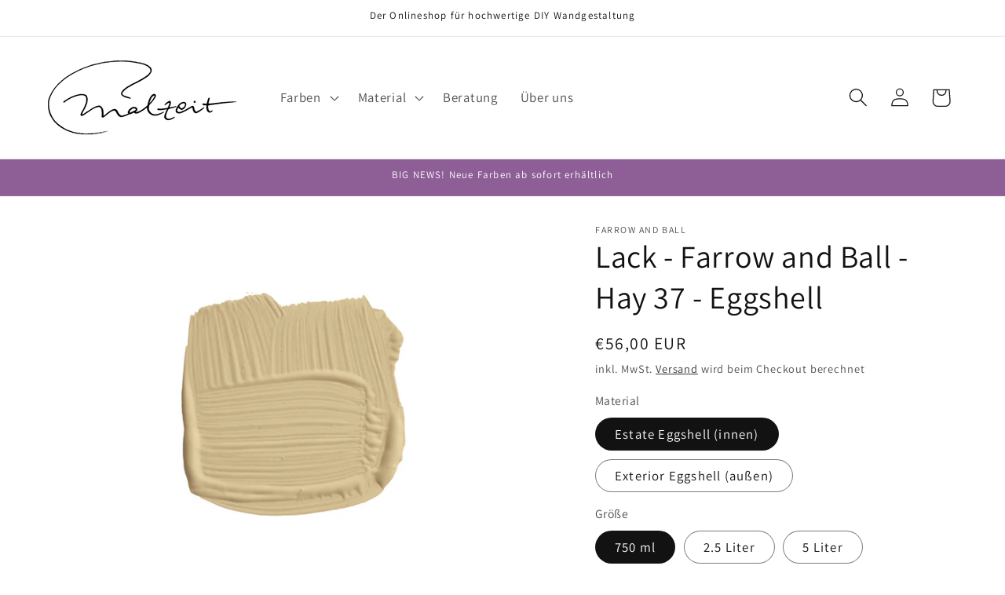

--- FILE ---
content_type: text/html; charset=utf-8
request_url: https://www.malzeit-hinze.de/products/lack-farrow-and-ball-hay-37-eggshell
body_size: 37464
content:
<!doctype html>
<html class="no-js" lang="de">
  <head>
    <meta charset="utf-8">
    <meta http-equiv="X-UA-Compatible" content="IE=edge">
    <meta name="viewport" content="width=device-width,initial-scale=1">
    <meta name="theme-color" content="">
    <link rel="canonical" href="https://www.malzeit-hinze.de/products/lack-farrow-and-ball-hay-37-eggshell"><link rel="icon" type="image/png" href="//www.malzeit-hinze.de/cdn/shop/files/favicon_4d79f85e-e833-4352-8908-62b67bf6c738.webp?crop=center&height=32&v=1652517075&width=32"><link rel="preconnect" href="https://fonts.shopifycdn.com" crossorigin><title>
      Lack - Farrow and Ball - Hay 37 - Eggshell
 &ndash; malzeit hinze</title>

    
      <meta name="description" content="Ein schlichtes etwas gedecktes Gelb, das an Heu erinnern soll und daher Assoziationen an den Sommer hervorruft. Empfohlener Weißton: Wimborne White 239 Grundierung/ Primer: Mid Tones Farbkonzept: Lime White, Off White || Blue Gray, Treron || Oval Room Blue, Sulking Room Pink">
    

    

<meta property="og:site_name" content="malzeit hinze">
<meta property="og:url" content="https://www.malzeit-hinze.de/products/lack-farrow-and-ball-hay-37-eggshell">
<meta property="og:title" content="Lack - Farrow and Ball - Hay 37 - Eggshell">
<meta property="og:type" content="product">
<meta property="og:description" content="Ein schlichtes etwas gedecktes Gelb, das an Heu erinnern soll und daher Assoziationen an den Sommer hervorruft. Empfohlener Weißton: Wimborne White 239 Grundierung/ Primer: Mid Tones Farbkonzept: Lime White, Off White || Blue Gray, Treron || Oval Room Blue, Sulking Room Pink"><meta property="og:image" content="http://www.malzeit-hinze.de/cdn/shop/files/HayNo.37_BrushSwatch.jpg?v=1719476992">
  <meta property="og:image:secure_url" content="https://www.malzeit-hinze.de/cdn/shop/files/HayNo.37_BrushSwatch.jpg?v=1719476992">
  <meta property="og:image:width" content="2480">
  <meta property="og:image:height" content="1748"><meta property="og:price:amount" content="56,00">
  <meta property="og:price:currency" content="EUR"><meta name="twitter:card" content="summary_large_image">
<meta name="twitter:title" content="Lack - Farrow and Ball - Hay 37 - Eggshell">
<meta name="twitter:description" content="Ein schlichtes etwas gedecktes Gelb, das an Heu erinnern soll und daher Assoziationen an den Sommer hervorruft. Empfohlener Weißton: Wimborne White 239 Grundierung/ Primer: Mid Tones Farbkonzept: Lime White, Off White || Blue Gray, Treron || Oval Room Blue, Sulking Room Pink">


    <script src="//www.malzeit-hinze.de/cdn/shop/t/19/assets/constants.js?v=58251544750838685771702546736" defer="defer"></script>
    <script src="//www.malzeit-hinze.de/cdn/shop/t/19/assets/pubsub.js?v=158357773527763999511702546736" defer="defer"></script>
    <script src="//www.malzeit-hinze.de/cdn/shop/t/19/assets/global.js?v=54939145903281508041702546736" defer="defer"></script><script src="//www.malzeit-hinze.de/cdn/shop/t/19/assets/animations.js?v=88693664871331136111702546736" defer="defer"></script><script>window.performance && window.performance.mark && window.performance.mark('shopify.content_for_header.start');</script><meta name="google-site-verification" content="y-8RvPM57WYXYKUkYR2ee0dsS5vmQ69CVKr3MjKrmoo">
<meta id="shopify-digital-wallet" name="shopify-digital-wallet" content="/63571951843/digital_wallets/dialog">
<meta name="shopify-checkout-api-token" content="57dc3298ae1f2f2d9ad3982ffcec0a92">
<meta id="in-context-paypal-metadata" data-shop-id="63571951843" data-venmo-supported="false" data-environment="production" data-locale="de_DE" data-paypal-v4="true" data-currency="EUR">
<link rel="alternate" type="application/json+oembed" href="https://www.malzeit-hinze.de/products/lack-farrow-and-ball-hay-37-eggshell.oembed">
<script async="async" src="/checkouts/internal/preloads.js?locale=de-DE"></script>
<script id="apple-pay-shop-capabilities" type="application/json">{"shopId":63571951843,"countryCode":"DE","currencyCode":"EUR","merchantCapabilities":["supports3DS"],"merchantId":"gid:\/\/shopify\/Shop\/63571951843","merchantName":"malzeit hinze","requiredBillingContactFields":["postalAddress","email"],"requiredShippingContactFields":["postalAddress","email"],"shippingType":"shipping","supportedNetworks":["visa","maestro","masterCard","amex"],"total":{"type":"pending","label":"malzeit hinze","amount":"1.00"},"shopifyPaymentsEnabled":true,"supportsSubscriptions":true}</script>
<script id="shopify-features" type="application/json">{"accessToken":"57dc3298ae1f2f2d9ad3982ffcec0a92","betas":["rich-media-storefront-analytics"],"domain":"www.malzeit-hinze.de","predictiveSearch":true,"shopId":63571951843,"locale":"de"}</script>
<script>var Shopify = Shopify || {};
Shopify.shop = "hinze-maler.myshopify.com";
Shopify.locale = "de";
Shopify.currency = {"active":"EUR","rate":"1.0"};
Shopify.country = "DE";
Shopify.theme = {"name":"Maler Hinze 6.0","id":156309848388,"schema_name":"Dawn","schema_version":"11.0.0","theme_store_id":887,"role":"main"};
Shopify.theme.handle = "null";
Shopify.theme.style = {"id":null,"handle":null};
Shopify.cdnHost = "www.malzeit-hinze.de/cdn";
Shopify.routes = Shopify.routes || {};
Shopify.routes.root = "/";</script>
<script type="module">!function(o){(o.Shopify=o.Shopify||{}).modules=!0}(window);</script>
<script>!function(o){function n(){var o=[];function n(){o.push(Array.prototype.slice.apply(arguments))}return n.q=o,n}var t=o.Shopify=o.Shopify||{};t.loadFeatures=n(),t.autoloadFeatures=n()}(window);</script>
<script id="shop-js-analytics" type="application/json">{"pageType":"product"}</script>
<script defer="defer" async type="module" src="//www.malzeit-hinze.de/cdn/shopifycloud/shop-js/modules/v2/client.init-shop-cart-sync_e98Ab_XN.de.esm.js"></script>
<script defer="defer" async type="module" src="//www.malzeit-hinze.de/cdn/shopifycloud/shop-js/modules/v2/chunk.common_Pcw9EP95.esm.js"></script>
<script defer="defer" async type="module" src="//www.malzeit-hinze.de/cdn/shopifycloud/shop-js/modules/v2/chunk.modal_CzmY4ZhL.esm.js"></script>
<script type="module">
  await import("//www.malzeit-hinze.de/cdn/shopifycloud/shop-js/modules/v2/client.init-shop-cart-sync_e98Ab_XN.de.esm.js");
await import("//www.malzeit-hinze.de/cdn/shopifycloud/shop-js/modules/v2/chunk.common_Pcw9EP95.esm.js");
await import("//www.malzeit-hinze.de/cdn/shopifycloud/shop-js/modules/v2/chunk.modal_CzmY4ZhL.esm.js");

  window.Shopify.SignInWithShop?.initShopCartSync?.({"fedCMEnabled":true,"windoidEnabled":true});

</script>
<script>(function() {
  var isLoaded = false;
  function asyncLoad() {
    if (isLoaded) return;
    isLoaded = true;
    var urls = ["https:\/\/gdprcdn.b-cdn.net\/js\/gdpr_cookie_consent.min.js?shop=hinze-maler.myshopify.com","https:\/\/biobiogo.com\/ow_static\/plugins\/biolink\/js\/clicktracking.js?v=1679847030\u0026shop=hinze-maler.myshopify.com"];
    for (var i = 0; i < urls.length; i++) {
      var s = document.createElement('script');
      s.type = 'text/javascript';
      s.async = true;
      s.src = urls[i];
      var x = document.getElementsByTagName('script')[0];
      x.parentNode.insertBefore(s, x);
    }
  };
  if(window.attachEvent) {
    window.attachEvent('onload', asyncLoad);
  } else {
    window.addEventListener('load', asyncLoad, false);
  }
})();</script>
<script id="__st">var __st={"a":63571951843,"offset":3600,"reqid":"cf7a2b1a-36cd-4bcd-a69c-d99dddc9f697-1769046445","pageurl":"www.malzeit-hinze.de\/products\/lack-farrow-and-ball-hay-37-eggshell","u":"763979732ae8","p":"product","rtyp":"product","rid":7735918723299};</script>
<script>window.ShopifyPaypalV4VisibilityTracking = true;</script>
<script id="captcha-bootstrap">!function(){'use strict';const t='contact',e='account',n='new_comment',o=[[t,t],['blogs',n],['comments',n],[t,'customer']],c=[[e,'customer_login'],[e,'guest_login'],[e,'recover_customer_password'],[e,'create_customer']],r=t=>t.map((([t,e])=>`form[action*='/${t}']:not([data-nocaptcha='true']) input[name='form_type'][value='${e}']`)).join(','),a=t=>()=>t?[...document.querySelectorAll(t)].map((t=>t.form)):[];function s(){const t=[...o],e=r(t);return a(e)}const i='password',u='form_key',d=['recaptcha-v3-token','g-recaptcha-response','h-captcha-response',i],f=()=>{try{return window.sessionStorage}catch{return}},m='__shopify_v',_=t=>t.elements[u];function p(t,e,n=!1){try{const o=window.sessionStorage,c=JSON.parse(o.getItem(e)),{data:r}=function(t){const{data:e,action:n}=t;return t[m]||n?{data:e,action:n}:{data:t,action:n}}(c);for(const[e,n]of Object.entries(r))t.elements[e]&&(t.elements[e].value=n);n&&o.removeItem(e)}catch(o){console.error('form repopulation failed',{error:o})}}const l='form_type',E='cptcha';function T(t){t.dataset[E]=!0}const w=window,h=w.document,L='Shopify',v='ce_forms',y='captcha';let A=!1;((t,e)=>{const n=(g='f06e6c50-85a8-45c8-87d0-21a2b65856fe',I='https://cdn.shopify.com/shopifycloud/storefront-forms-hcaptcha/ce_storefront_forms_captcha_hcaptcha.v1.5.2.iife.js',D={infoText:'Durch hCaptcha geschützt',privacyText:'Datenschutz',termsText:'Allgemeine Geschäftsbedingungen'},(t,e,n)=>{const o=w[L][v],c=o.bindForm;if(c)return c(t,g,e,D).then(n);var r;o.q.push([[t,g,e,D],n]),r=I,A||(h.body.append(Object.assign(h.createElement('script'),{id:'captcha-provider',async:!0,src:r})),A=!0)});var g,I,D;w[L]=w[L]||{},w[L][v]=w[L][v]||{},w[L][v].q=[],w[L][y]=w[L][y]||{},w[L][y].protect=function(t,e){n(t,void 0,e),T(t)},Object.freeze(w[L][y]),function(t,e,n,w,h,L){const[v,y,A,g]=function(t,e,n){const i=e?o:[],u=t?c:[],d=[...i,...u],f=r(d),m=r(i),_=r(d.filter((([t,e])=>n.includes(e))));return[a(f),a(m),a(_),s()]}(w,h,L),I=t=>{const e=t.target;return e instanceof HTMLFormElement?e:e&&e.form},D=t=>v().includes(t);t.addEventListener('submit',(t=>{const e=I(t);if(!e)return;const n=D(e)&&!e.dataset.hcaptchaBound&&!e.dataset.recaptchaBound,o=_(e),c=g().includes(e)&&(!o||!o.value);(n||c)&&t.preventDefault(),c&&!n&&(function(t){try{if(!f())return;!function(t){const e=f();if(!e)return;const n=_(t);if(!n)return;const o=n.value;o&&e.removeItem(o)}(t);const e=Array.from(Array(32),(()=>Math.random().toString(36)[2])).join('');!function(t,e){_(t)||t.append(Object.assign(document.createElement('input'),{type:'hidden',name:u})),t.elements[u].value=e}(t,e),function(t,e){const n=f();if(!n)return;const o=[...t.querySelectorAll(`input[type='${i}']`)].map((({name:t})=>t)),c=[...d,...o],r={};for(const[a,s]of new FormData(t).entries())c.includes(a)||(r[a]=s);n.setItem(e,JSON.stringify({[m]:1,action:t.action,data:r}))}(t,e)}catch(e){console.error('failed to persist form',e)}}(e),e.submit())}));const S=(t,e)=>{t&&!t.dataset[E]&&(n(t,e.some((e=>e===t))),T(t))};for(const o of['focusin','change'])t.addEventListener(o,(t=>{const e=I(t);D(e)&&S(e,y())}));const B=e.get('form_key'),M=e.get(l),P=B&&M;t.addEventListener('DOMContentLoaded',(()=>{const t=y();if(P)for(const e of t)e.elements[l].value===M&&p(e,B);[...new Set([...A(),...v().filter((t=>'true'===t.dataset.shopifyCaptcha))])].forEach((e=>S(e,t)))}))}(h,new URLSearchParams(w.location.search),n,t,e,['guest_login'])})(!0,!0)}();</script>
<script integrity="sha256-4kQ18oKyAcykRKYeNunJcIwy7WH5gtpwJnB7kiuLZ1E=" data-source-attribution="shopify.loadfeatures" defer="defer" src="//www.malzeit-hinze.de/cdn/shopifycloud/storefront/assets/storefront/load_feature-a0a9edcb.js" crossorigin="anonymous"></script>
<script data-source-attribution="shopify.dynamic_checkout.dynamic.init">var Shopify=Shopify||{};Shopify.PaymentButton=Shopify.PaymentButton||{isStorefrontPortableWallets:!0,init:function(){window.Shopify.PaymentButton.init=function(){};var t=document.createElement("script");t.src="https://www.malzeit-hinze.de/cdn/shopifycloud/portable-wallets/latest/portable-wallets.de.js",t.type="module",document.head.appendChild(t)}};
</script>
<script data-source-attribution="shopify.dynamic_checkout.buyer_consent">
  function portableWalletsHideBuyerConsent(e){var t=document.getElementById("shopify-buyer-consent"),n=document.getElementById("shopify-subscription-policy-button");t&&n&&(t.classList.add("hidden"),t.setAttribute("aria-hidden","true"),n.removeEventListener("click",e))}function portableWalletsShowBuyerConsent(e){var t=document.getElementById("shopify-buyer-consent"),n=document.getElementById("shopify-subscription-policy-button");t&&n&&(t.classList.remove("hidden"),t.removeAttribute("aria-hidden"),n.addEventListener("click",e))}window.Shopify?.PaymentButton&&(window.Shopify.PaymentButton.hideBuyerConsent=portableWalletsHideBuyerConsent,window.Shopify.PaymentButton.showBuyerConsent=portableWalletsShowBuyerConsent);
</script>
<script>
  function portableWalletsCleanup(e){e&&e.src&&console.error("Failed to load portable wallets script "+e.src);var t=document.querySelectorAll("shopify-accelerated-checkout .shopify-payment-button__skeleton, shopify-accelerated-checkout-cart .wallet-cart-button__skeleton"),e=document.getElementById("shopify-buyer-consent");for(let e=0;e<t.length;e++)t[e].remove();e&&e.remove()}function portableWalletsNotLoadedAsModule(e){e instanceof ErrorEvent&&"string"==typeof e.message&&e.message.includes("import.meta")&&"string"==typeof e.filename&&e.filename.includes("portable-wallets")&&(window.removeEventListener("error",portableWalletsNotLoadedAsModule),window.Shopify.PaymentButton.failedToLoad=e,"loading"===document.readyState?document.addEventListener("DOMContentLoaded",window.Shopify.PaymentButton.init):window.Shopify.PaymentButton.init())}window.addEventListener("error",portableWalletsNotLoadedAsModule);
</script>

<script type="module" src="https://www.malzeit-hinze.de/cdn/shopifycloud/portable-wallets/latest/portable-wallets.de.js" onError="portableWalletsCleanup(this)" crossorigin="anonymous"></script>
<script nomodule>
  document.addEventListener("DOMContentLoaded", portableWalletsCleanup);
</script>

<link id="shopify-accelerated-checkout-styles" rel="stylesheet" media="screen" href="https://www.malzeit-hinze.de/cdn/shopifycloud/portable-wallets/latest/accelerated-checkout-backwards-compat.css" crossorigin="anonymous">
<style id="shopify-accelerated-checkout-cart">
        #shopify-buyer-consent {
  margin-top: 1em;
  display: inline-block;
  width: 100%;
}

#shopify-buyer-consent.hidden {
  display: none;
}

#shopify-subscription-policy-button {
  background: none;
  border: none;
  padding: 0;
  text-decoration: underline;
  font-size: inherit;
  cursor: pointer;
}

#shopify-subscription-policy-button::before {
  box-shadow: none;
}

      </style>
<script id="sections-script" data-sections="header" defer="defer" src="//www.malzeit-hinze.de/cdn/shop/t/19/compiled_assets/scripts.js?v=3482"></script>
<script>window.performance && window.performance.mark && window.performance.mark('shopify.content_for_header.end');</script>


    <style data-shopify>
      @font-face {
  font-family: Assistant;
  font-weight: 400;
  font-style: normal;
  font-display: swap;
  src: url("//www.malzeit-hinze.de/cdn/fonts/assistant/assistant_n4.9120912a469cad1cc292572851508ca49d12e768.woff2") format("woff2"),
       url("//www.malzeit-hinze.de/cdn/fonts/assistant/assistant_n4.6e9875ce64e0fefcd3f4446b7ec9036b3ddd2985.woff") format("woff");
}

      @font-face {
  font-family: Assistant;
  font-weight: 700;
  font-style: normal;
  font-display: swap;
  src: url("//www.malzeit-hinze.de/cdn/fonts/assistant/assistant_n7.bf44452348ec8b8efa3aa3068825305886b1c83c.woff2") format("woff2"),
       url("//www.malzeit-hinze.de/cdn/fonts/assistant/assistant_n7.0c887fee83f6b3bda822f1150b912c72da0f7b64.woff") format("woff");
}

      
      
      @font-face {
  font-family: Assistant;
  font-weight: 400;
  font-style: normal;
  font-display: swap;
  src: url("//www.malzeit-hinze.de/cdn/fonts/assistant/assistant_n4.9120912a469cad1cc292572851508ca49d12e768.woff2") format("woff2"),
       url("//www.malzeit-hinze.de/cdn/fonts/assistant/assistant_n4.6e9875ce64e0fefcd3f4446b7ec9036b3ddd2985.woff") format("woff");
}


      
        :root,
        .color-background-1 {
          --color-background: 255,255,255;
        
          --gradient-background: #ffffff;
        
        --color-foreground: 18,18,18;
        --color-shadow: 18,18,18;
        --color-button: 18,18,18;
        --color-button-text: 255,255,255;
        --color-secondary-button: 255,255,255;
        --color-secondary-button-text: 18,18,18;
        --color-link: 18,18,18;
        --color-badge-foreground: 18,18,18;
        --color-badge-background: 255,255,255;
        --color-badge-border: 18,18,18;
        --payment-terms-background-color: rgb(255 255 255);
      }
      
        
        .color-background-2 {
          --color-background: 243,243,243;
        
          --gradient-background: #f3f3f3;
        
        --color-foreground: 0,0,0;
        --color-shadow: 0,0,0;
        --color-button: 0,0,0;
        --color-button-text: 0,0,0;
        --color-secondary-button: 243,243,243;
        --color-secondary-button-text: 0,0,0;
        --color-link: 0,0,0;
        --color-badge-foreground: 0,0,0;
        --color-badge-background: 243,243,243;
        --color-badge-border: 0,0,0;
        --payment-terms-background-color: rgb(243 243 243);
      }
      
        
        .color-inverse {
          --color-background: 18,18,18;
        
          --gradient-background: #121212;
        
        --color-foreground: 255,255,255;
        --color-shadow: 18,18,18;
        --color-button: 255,255,255;
        --color-button-text: 18,18,18;
        --color-secondary-button: 18,18,18;
        --color-secondary-button-text: 255,255,255;
        --color-link: 255,255,255;
        --color-badge-foreground: 255,255,255;
        --color-badge-background: 18,18,18;
        --color-badge-border: 255,255,255;
        --payment-terms-background-color: rgb(18 18 18);
      }
      
        
        .color-accent-1 {
          --color-background: 159,117,157;
        
          --gradient-background: #9f759d;
        
        --color-foreground: 255,255,255;
        --color-shadow: 18,18,18;
        --color-button: 255,255,255;
        --color-button-text: 18,18,18;
        --color-secondary-button: 159,117,157;
        --color-secondary-button-text: 255,255,255;
        --color-link: 255,255,255;
        --color-badge-foreground: 255,255,255;
        --color-badge-background: 159,117,157;
        --color-badge-border: 255,255,255;
        --payment-terms-background-color: rgb(159 117 157);
      }
      
        
        .color-accent-2 {
          --color-background: 166,181,187;
        
          --gradient-background: #a6b5bb;
        
        --color-foreground: 255,255,255;
        --color-shadow: 18,18,18;
        --color-button: 255,255,255;
        --color-button-text: 166,181,187;
        --color-secondary-button: 166,181,187;
        --color-secondary-button-text: 255,255,255;
        --color-link: 255,255,255;
        --color-badge-foreground: 255,255,255;
        --color-badge-background: 166,181,187;
        --color-badge-border: 255,255,255;
        --payment-terms-background-color: rgb(166 181 187);
      }
      
        
        .color-scheme-0d99d859-f0c1-4bbd-83a1-534837f133eb {
          --color-background: 255,255,255;
        
          --gradient-background: #ffffff;
        
        --color-foreground: 18,18,18;
        --color-shadow: 18,18,18;
        --color-button: 18,18,18;
        --color-button-text: 255,255,255;
        --color-secondary-button: 255,255,255;
        --color-secondary-button-text: 18,18,18;
        --color-link: 18,18,18;
        --color-badge-foreground: 18,18,18;
        --color-badge-background: 255,255,255;
        --color-badge-border: 18,18,18;
        --payment-terms-background-color: rgb(255 255 255);
      }
      
        
        .color-scheme-2665a7a7-9ecc-40e5-adf0-c7eb017e9490 {
          --color-background: 142,94,150;
        
          --gradient-background: #8e5e96;
        
        --color-foreground: 255,255,255;
        --color-shadow: 18,18,18;
        --color-button: ,,;
        --color-button-text: 255,255,255;
        --color-secondary-button: 142,94,150;
        --color-secondary-button-text: 18,18,18;
        --color-link: 18,18,18;
        --color-badge-foreground: 255,255,255;
        --color-badge-background: 142,94,150;
        --color-badge-border: 255,255,255;
        --payment-terms-background-color: rgb(142 94 150);
      }
      

      body, .color-background-1, .color-background-2, .color-inverse, .color-accent-1, .color-accent-2, .color-scheme-0d99d859-f0c1-4bbd-83a1-534837f133eb, .color-scheme-2665a7a7-9ecc-40e5-adf0-c7eb017e9490 {
        color: rgba(var(--color-foreground), 0.75);
        background-color: rgb(var(--color-background));
      }

      :root {
        --font-body-family: Assistant, sans-serif;
        --font-body-style: normal;
        --font-body-weight: 400;
        --font-body-weight-bold: 700;

        --font-heading-family: Assistant, sans-serif;
        --font-heading-style: normal;
        --font-heading-weight: 400;

        --font-body-scale: 1.2;
        --font-heading-scale: 0.8333333333333334;

        --media-padding: px;
        --media-border-opacity: 0.05;
        --media-border-width: 0px;
        --media-radius: 0px;
        --media-shadow-opacity: 0.0;
        --media-shadow-horizontal-offset: 0px;
        --media-shadow-vertical-offset: 4px;
        --media-shadow-blur-radius: 5px;
        --media-shadow-visible: 0;

        --page-width: 120rem;
        --page-width-margin: 0rem;

        --product-card-image-padding: 0.0rem;
        --product-card-corner-radius: 0.0rem;
        --product-card-text-alignment: left;
        --product-card-border-width: 0.0rem;
        --product-card-border-opacity: 0.1;
        --product-card-shadow-opacity: 0.0;
        --product-card-shadow-visible: 0;
        --product-card-shadow-horizontal-offset: 0.0rem;
        --product-card-shadow-vertical-offset: 0.4rem;
        --product-card-shadow-blur-radius: 0.5rem;

        --collection-card-image-padding: 0.0rem;
        --collection-card-corner-radius: 0.0rem;
        --collection-card-text-alignment: left;
        --collection-card-border-width: 0.0rem;
        --collection-card-border-opacity: 0.0;
        --collection-card-shadow-opacity: 0.1;
        --collection-card-shadow-visible: 1;
        --collection-card-shadow-horizontal-offset: 0.0rem;
        --collection-card-shadow-vertical-offset: 0.0rem;
        --collection-card-shadow-blur-radius: 0.0rem;

        --blog-card-image-padding: 0.0rem;
        --blog-card-corner-radius: 0.0rem;
        --blog-card-text-alignment: left;
        --blog-card-border-width: 0.0rem;
        --blog-card-border-opacity: 0.0;
        --blog-card-shadow-opacity: 0.1;
        --blog-card-shadow-visible: 1;
        --blog-card-shadow-horizontal-offset: 0.0rem;
        --blog-card-shadow-vertical-offset: 0.0rem;
        --blog-card-shadow-blur-radius: 0.0rem;

        --badge-corner-radius: 4.0rem;

        --popup-border-width: 1px;
        --popup-border-opacity: 0.1;
        --popup-corner-radius: 0px;
        --popup-shadow-opacity: 0.0;
        --popup-shadow-horizontal-offset: 0px;
        --popup-shadow-vertical-offset: 4px;
        --popup-shadow-blur-radius: 5px;

        --drawer-border-width: 1px;
        --drawer-border-opacity: 0.1;
        --drawer-shadow-opacity: 0.0;
        --drawer-shadow-horizontal-offset: 0px;
        --drawer-shadow-vertical-offset: 4px;
        --drawer-shadow-blur-radius: 5px;

        --spacing-sections-desktop: 0px;
        --spacing-sections-mobile: 0px;

        --grid-desktop-vertical-spacing: 20px;
        --grid-desktop-horizontal-spacing: 20px;
        --grid-mobile-vertical-spacing: 10px;
        --grid-mobile-horizontal-spacing: 10px;

        --text-boxes-border-opacity: 0.1;
        --text-boxes-border-width: 0px;
        --text-boxes-radius: 0px;
        --text-boxes-shadow-opacity: 0.0;
        --text-boxes-shadow-visible: 0;
        --text-boxes-shadow-horizontal-offset: 0px;
        --text-boxes-shadow-vertical-offset: 4px;
        --text-boxes-shadow-blur-radius: 5px;

        --buttons-radius: 0px;
        --buttons-radius-outset: 0px;
        --buttons-border-width: 1px;
        --buttons-border-opacity: 1.0;
        --buttons-shadow-opacity: 0.0;
        --buttons-shadow-visible: 0;
        --buttons-shadow-horizontal-offset: 0px;
        --buttons-shadow-vertical-offset: 4px;
        --buttons-shadow-blur-radius: 5px;
        --buttons-border-offset: 0px;

        --inputs-radius: 0px;
        --inputs-border-width: 1px;
        --inputs-border-opacity: 0.55;
        --inputs-shadow-opacity: 0.0;
        --inputs-shadow-horizontal-offset: 0px;
        --inputs-margin-offset: 0px;
        --inputs-shadow-vertical-offset: 4px;
        --inputs-shadow-blur-radius: 5px;
        --inputs-radius-outset: 0px;

        --variant-pills-radius: 40px;
        --variant-pills-border-width: 1px;
        --variant-pills-border-opacity: 0.55;
        --variant-pills-shadow-opacity: 0.0;
        --variant-pills-shadow-horizontal-offset: 0px;
        --variant-pills-shadow-vertical-offset: 4px;
        --variant-pills-shadow-blur-radius: 5px;
      }

      *,
      *::before,
      *::after {
        box-sizing: inherit;
      }

      html {
        box-sizing: border-box;
        font-size: calc(var(--font-body-scale) * 62.5%);
        height: 100%;
      }

      body {
        display: grid;
        grid-template-rows: auto auto 1fr auto;
        grid-template-columns: 100%;
        min-height: 100%;
        margin: 0;
        font-size: 1.5rem;
        letter-spacing: 0.06rem;
        line-height: calc(1 + 0.8 / var(--font-body-scale));
        font-family: var(--font-body-family);
        font-style: var(--font-body-style);
        font-weight: var(--font-body-weight);
      }

      @media screen and (min-width: 750px) {
        body {
          font-size: 1.6rem;
        }
      }
    </style>

    <link href="//www.malzeit-hinze.de/cdn/shop/t/19/assets/base.css?v=165191016556652226921702546736" rel="stylesheet" type="text/css" media="all" />
<link rel="preload" as="font" href="//www.malzeit-hinze.de/cdn/fonts/assistant/assistant_n4.9120912a469cad1cc292572851508ca49d12e768.woff2" type="font/woff2" crossorigin><link rel="preload" as="font" href="//www.malzeit-hinze.de/cdn/fonts/assistant/assistant_n4.9120912a469cad1cc292572851508ca49d12e768.woff2" type="font/woff2" crossorigin><link
        rel="stylesheet"
        href="//www.malzeit-hinze.de/cdn/shop/t/19/assets/component-predictive-search.css?v=118923337488134913561702546736"
        media="print"
        onload="this.media='all'"
      ><script>
      document.documentElement.className = document.documentElement.className.replace('no-js', 'js');
      if (Shopify.designMode) {
        document.documentElement.classList.add('shopify-design-mode');
      }
    </script>
  <!-- BEGIN app block: shopify://apps/consentmo-gdpr/blocks/gdpr_cookie_consent/4fbe573f-a377-4fea-9801-3ee0858cae41 -->


<!-- END app block --><!-- BEGIN app block: shopify://apps/rt-terms-and-conditions-box/blocks/app-embed/17661ca5-aeea-41b9-8091-d8f7233e8b22 --><script type='text/javascript'>
  window.roarJs = window.roarJs || {};
      roarJs.LegalConfig = {
          metafields: {
          shop: "hinze-maler.myshopify.com",
          settings: {"enabled":"1","only1":"true","param":{"message":"Ich habe die {link-1710322508458}  gelesen und akzeptiere sie. Ich bin mit der Verarbeitung meiner Daten gemäß der {link-1710322539761} einverstanden. \u003cbr\u003e\u003cbr\u003eIch habe die Angaben zu  {link} gelesen und verzichte auf mein Widerrufsrecht für Farben, die individuell nach Bestelleingang für mich angefertigt werden. ","error_message":"Bitte bestätigen Sie Ihr Einverständnis mit den genannten Bedingungen, um mit der Bestellung fortzufahren.","error_display":"dialog","greeting":{"enabled":"0","message":"Please agree to the T\u0026C before purchasing!","delay":"1"},"link_order":["link","link-1710322508458","link-1710322539761"],"links":{"link":{"label":"Rückgaben und Widerrufsrecht","target":"popup","url":"#","policy":"refund-policy"},"link-1710322508458":{"label":"AGB","target":"popup","url":"https:\/\/hinze-maler.myshopify.com\/policies\/terms-of-service","policy":"terms-of-service"},"link-1710322539761":{"label":"Datenschutzerklärung","target":"popup","url":"https:\/\/hinze-maler.myshopify.com\/policies\/terms-of-service","policy":"privacy-policy"}},"force_enabled":"0","optional":"0","optional_message_enabled":"0","optional_message_value":"Thank you! The page will be moved to the checkout page.","optional_checkbox_hidden":"0","time_enabled":"1","time_label":"AGB, Datenschutzerklärung und Widerrufsrecht akzeptiert","checkbox":"1"},"popup":{"title":"Terms and Conditions","width":"600","button":"Process to Checkout","icon_color":"#197bbd"},"style":{"checkbox":{"size":"20","color":"#0075ff"},"message":{"font":"inherit","size":"14","customized":{"enabled":"1","color":"#212b36","accent":"#0075ff","error":"#de3618"},"align":"inherit","padding":{"top":"0","right":"0","bottom":"0","left":"0"}}},"installer":[]},
          moneyFormat: "€{{amount_with_comma_separator}}"
      }
  }
</script>
<script src='https://cdn.shopify.com/extensions/019a2c75-764c-7925-b253-e24466484d41/legal-7/assets/legal.js' defer></script>


<!-- END app block --><link href="https://cdn.shopify.com/extensions/019a2c75-764c-7925-b253-e24466484d41/legal-7/assets/legal.css" rel="stylesheet" type="text/css" media="all">
<script src="https://cdn.shopify.com/extensions/019be09f-5230-7d79-87aa-f6db3969c39b/consentmo-gdpr-581/assets/consentmo_cookie_consent.js" type="text/javascript" defer="defer"></script>
<link href="https://monorail-edge.shopifysvc.com" rel="dns-prefetch">
<script>(function(){if ("sendBeacon" in navigator && "performance" in window) {try {var session_token_from_headers = performance.getEntriesByType('navigation')[0].serverTiming.find(x => x.name == '_s').description;} catch {var session_token_from_headers = undefined;}var session_cookie_matches = document.cookie.match(/_shopify_s=([^;]*)/);var session_token_from_cookie = session_cookie_matches && session_cookie_matches.length === 2 ? session_cookie_matches[1] : "";var session_token = session_token_from_headers || session_token_from_cookie || "";function handle_abandonment_event(e) {var entries = performance.getEntries().filter(function(entry) {return /monorail-edge.shopifysvc.com/.test(entry.name);});if (!window.abandonment_tracked && entries.length === 0) {window.abandonment_tracked = true;var currentMs = Date.now();var navigation_start = performance.timing.navigationStart;var payload = {shop_id: 63571951843,url: window.location.href,navigation_start,duration: currentMs - navigation_start,session_token,page_type: "product"};window.navigator.sendBeacon("https://monorail-edge.shopifysvc.com/v1/produce", JSON.stringify({schema_id: "online_store_buyer_site_abandonment/1.1",payload: payload,metadata: {event_created_at_ms: currentMs,event_sent_at_ms: currentMs}}));}}window.addEventListener('pagehide', handle_abandonment_event);}}());</script>
<script id="web-pixels-manager-setup">(function e(e,d,r,n,o){if(void 0===o&&(o={}),!Boolean(null===(a=null===(i=window.Shopify)||void 0===i?void 0:i.analytics)||void 0===a?void 0:a.replayQueue)){var i,a;window.Shopify=window.Shopify||{};var t=window.Shopify;t.analytics=t.analytics||{};var s=t.analytics;s.replayQueue=[],s.publish=function(e,d,r){return s.replayQueue.push([e,d,r]),!0};try{self.performance.mark("wpm:start")}catch(e){}var l=function(){var e={modern:/Edge?\/(1{2}[4-9]|1[2-9]\d|[2-9]\d{2}|\d{4,})\.\d+(\.\d+|)|Firefox\/(1{2}[4-9]|1[2-9]\d|[2-9]\d{2}|\d{4,})\.\d+(\.\d+|)|Chrom(ium|e)\/(9{2}|\d{3,})\.\d+(\.\d+|)|(Maci|X1{2}).+ Version\/(15\.\d+|(1[6-9]|[2-9]\d|\d{3,})\.\d+)([,.]\d+|)( \(\w+\)|)( Mobile\/\w+|) Safari\/|Chrome.+OPR\/(9{2}|\d{3,})\.\d+\.\d+|(CPU[ +]OS|iPhone[ +]OS|CPU[ +]iPhone|CPU IPhone OS|CPU iPad OS)[ +]+(15[._]\d+|(1[6-9]|[2-9]\d|\d{3,})[._]\d+)([._]\d+|)|Android:?[ /-](13[3-9]|1[4-9]\d|[2-9]\d{2}|\d{4,})(\.\d+|)(\.\d+|)|Android.+Firefox\/(13[5-9]|1[4-9]\d|[2-9]\d{2}|\d{4,})\.\d+(\.\d+|)|Android.+Chrom(ium|e)\/(13[3-9]|1[4-9]\d|[2-9]\d{2}|\d{4,})\.\d+(\.\d+|)|SamsungBrowser\/([2-9]\d|\d{3,})\.\d+/,legacy:/Edge?\/(1[6-9]|[2-9]\d|\d{3,})\.\d+(\.\d+|)|Firefox\/(5[4-9]|[6-9]\d|\d{3,})\.\d+(\.\d+|)|Chrom(ium|e)\/(5[1-9]|[6-9]\d|\d{3,})\.\d+(\.\d+|)([\d.]+$|.*Safari\/(?![\d.]+ Edge\/[\d.]+$))|(Maci|X1{2}).+ Version\/(10\.\d+|(1[1-9]|[2-9]\d|\d{3,})\.\d+)([,.]\d+|)( \(\w+\)|)( Mobile\/\w+|) Safari\/|Chrome.+OPR\/(3[89]|[4-9]\d|\d{3,})\.\d+\.\d+|(CPU[ +]OS|iPhone[ +]OS|CPU[ +]iPhone|CPU IPhone OS|CPU iPad OS)[ +]+(10[._]\d+|(1[1-9]|[2-9]\d|\d{3,})[._]\d+)([._]\d+|)|Android:?[ /-](13[3-9]|1[4-9]\d|[2-9]\d{2}|\d{4,})(\.\d+|)(\.\d+|)|Mobile Safari.+OPR\/([89]\d|\d{3,})\.\d+\.\d+|Android.+Firefox\/(13[5-9]|1[4-9]\d|[2-9]\d{2}|\d{4,})\.\d+(\.\d+|)|Android.+Chrom(ium|e)\/(13[3-9]|1[4-9]\d|[2-9]\d{2}|\d{4,})\.\d+(\.\d+|)|Android.+(UC? ?Browser|UCWEB|U3)[ /]?(15\.([5-9]|\d{2,})|(1[6-9]|[2-9]\d|\d{3,})\.\d+)\.\d+|SamsungBrowser\/(5\.\d+|([6-9]|\d{2,})\.\d+)|Android.+MQ{2}Browser\/(14(\.(9|\d{2,})|)|(1[5-9]|[2-9]\d|\d{3,})(\.\d+|))(\.\d+|)|K[Aa][Ii]OS\/(3\.\d+|([4-9]|\d{2,})\.\d+)(\.\d+|)/},d=e.modern,r=e.legacy,n=navigator.userAgent;return n.match(d)?"modern":n.match(r)?"legacy":"unknown"}(),u="modern"===l?"modern":"legacy",c=(null!=n?n:{modern:"",legacy:""})[u],f=function(e){return[e.baseUrl,"/wpm","/b",e.hashVersion,"modern"===e.buildTarget?"m":"l",".js"].join("")}({baseUrl:d,hashVersion:r,buildTarget:u}),m=function(e){var d=e.version,r=e.bundleTarget,n=e.surface,o=e.pageUrl,i=e.monorailEndpoint;return{emit:function(e){var a=e.status,t=e.errorMsg,s=(new Date).getTime(),l=JSON.stringify({metadata:{event_sent_at_ms:s},events:[{schema_id:"web_pixels_manager_load/3.1",payload:{version:d,bundle_target:r,page_url:o,status:a,surface:n,error_msg:t},metadata:{event_created_at_ms:s}}]});if(!i)return console&&console.warn&&console.warn("[Web Pixels Manager] No Monorail endpoint provided, skipping logging."),!1;try{return self.navigator.sendBeacon.bind(self.navigator)(i,l)}catch(e){}var u=new XMLHttpRequest;try{return u.open("POST",i,!0),u.setRequestHeader("Content-Type","text/plain"),u.send(l),!0}catch(e){return console&&console.warn&&console.warn("[Web Pixels Manager] Got an unhandled error while logging to Monorail."),!1}}}}({version:r,bundleTarget:l,surface:e.surface,pageUrl:self.location.href,monorailEndpoint:e.monorailEndpoint});try{o.browserTarget=l,function(e){var d=e.src,r=e.async,n=void 0===r||r,o=e.onload,i=e.onerror,a=e.sri,t=e.scriptDataAttributes,s=void 0===t?{}:t,l=document.createElement("script"),u=document.querySelector("head"),c=document.querySelector("body");if(l.async=n,l.src=d,a&&(l.integrity=a,l.crossOrigin="anonymous"),s)for(var f in s)if(Object.prototype.hasOwnProperty.call(s,f))try{l.dataset[f]=s[f]}catch(e){}if(o&&l.addEventListener("load",o),i&&l.addEventListener("error",i),u)u.appendChild(l);else{if(!c)throw new Error("Did not find a head or body element to append the script");c.appendChild(l)}}({src:f,async:!0,onload:function(){if(!function(){var e,d;return Boolean(null===(d=null===(e=window.Shopify)||void 0===e?void 0:e.analytics)||void 0===d?void 0:d.initialized)}()){var d=window.webPixelsManager.init(e)||void 0;if(d){var r=window.Shopify.analytics;r.replayQueue.forEach((function(e){var r=e[0],n=e[1],o=e[2];d.publishCustomEvent(r,n,o)})),r.replayQueue=[],r.publish=d.publishCustomEvent,r.visitor=d.visitor,r.initialized=!0}}},onerror:function(){return m.emit({status:"failed",errorMsg:"".concat(f," has failed to load")})},sri:function(e){var d=/^sha384-[A-Za-z0-9+/=]+$/;return"string"==typeof e&&d.test(e)}(c)?c:"",scriptDataAttributes:o}),m.emit({status:"loading"})}catch(e){m.emit({status:"failed",errorMsg:(null==e?void 0:e.message)||"Unknown error"})}}})({shopId: 63571951843,storefrontBaseUrl: "https://www.malzeit-hinze.de",extensionsBaseUrl: "https://extensions.shopifycdn.com/cdn/shopifycloud/web-pixels-manager",monorailEndpoint: "https://monorail-edge.shopifysvc.com/unstable/produce_batch",surface: "storefront-renderer",enabledBetaFlags: ["2dca8a86"],webPixelsConfigList: [{"id":"1314914628","configuration":"{\"config\":\"{\\\"pixel_id\\\":\\\"G-LX8JP3ZGKH\\\",\\\"google_tag_ids\\\":[\\\"G-LX8JP3ZGKH\\\",\\\"GT-PBCL5Z5P\\\"],\\\"target_country\\\":\\\"DE\\\",\\\"gtag_events\\\":[{\\\"type\\\":\\\"begin_checkout\\\",\\\"action_label\\\":\\\"G-LX8JP3ZGKH\\\"},{\\\"type\\\":\\\"search\\\",\\\"action_label\\\":\\\"G-LX8JP3ZGKH\\\"},{\\\"type\\\":\\\"view_item\\\",\\\"action_label\\\":[\\\"G-LX8JP3ZGKH\\\",\\\"MC-QZJCDYNHP2\\\"]},{\\\"type\\\":\\\"purchase\\\",\\\"action_label\\\":[\\\"G-LX8JP3ZGKH\\\",\\\"MC-QZJCDYNHP2\\\"]},{\\\"type\\\":\\\"page_view\\\",\\\"action_label\\\":[\\\"G-LX8JP3ZGKH\\\",\\\"MC-QZJCDYNHP2\\\"]},{\\\"type\\\":\\\"add_payment_info\\\",\\\"action_label\\\":\\\"G-LX8JP3ZGKH\\\"},{\\\"type\\\":\\\"add_to_cart\\\",\\\"action_label\\\":\\\"G-LX8JP3ZGKH\\\"}],\\\"enable_monitoring_mode\\\":false}\"}","eventPayloadVersion":"v1","runtimeContext":"OPEN","scriptVersion":"b2a88bafab3e21179ed38636efcd8a93","type":"APP","apiClientId":1780363,"privacyPurposes":[],"dataSharingAdjustments":{"protectedCustomerApprovalScopes":["read_customer_address","read_customer_email","read_customer_name","read_customer_personal_data","read_customer_phone"]}},{"id":"157548868","configuration":"{\"tagID\":\"2614472986858\"}","eventPayloadVersion":"v1","runtimeContext":"STRICT","scriptVersion":"18031546ee651571ed29edbe71a3550b","type":"APP","apiClientId":3009811,"privacyPurposes":["ANALYTICS","MARKETING","SALE_OF_DATA"],"dataSharingAdjustments":{"protectedCustomerApprovalScopes":["read_customer_address","read_customer_email","read_customer_name","read_customer_personal_data","read_customer_phone"]}},{"id":"182944068","eventPayloadVersion":"v1","runtimeContext":"LAX","scriptVersion":"1","type":"CUSTOM","privacyPurposes":["ANALYTICS"],"name":"Google Analytics tag (migrated)"},{"id":"shopify-app-pixel","configuration":"{}","eventPayloadVersion":"v1","runtimeContext":"STRICT","scriptVersion":"0450","apiClientId":"shopify-pixel","type":"APP","privacyPurposes":["ANALYTICS","MARKETING"]},{"id":"shopify-custom-pixel","eventPayloadVersion":"v1","runtimeContext":"LAX","scriptVersion":"0450","apiClientId":"shopify-pixel","type":"CUSTOM","privacyPurposes":["ANALYTICS","MARKETING"]}],isMerchantRequest: false,initData: {"shop":{"name":"malzeit hinze","paymentSettings":{"currencyCode":"EUR"},"myshopifyDomain":"hinze-maler.myshopify.com","countryCode":"DE","storefrontUrl":"https:\/\/www.malzeit-hinze.de"},"customer":null,"cart":null,"checkout":null,"productVariants":[{"price":{"amount":56.0,"currencyCode":"EUR"},"product":{"title":"Lack - Farrow and Ball - Hay 37 - Eggshell","vendor":"Farrow and Ball","id":"7735918723299","untranslatedTitle":"Lack - Farrow and Ball - Hay 37 - Eggshell","url":"\/products\/lack-farrow-and-ball-hay-37-eggshell","type":"Lack"},"id":"43117665681635","image":{"src":"\/\/www.malzeit-hinze.de\/cdn\/shop\/files\/HayNo.37_BrushSwatch.jpg?v=1719476992"},"sku":"LAC-37-EST750-00301","title":"Estate Eggshell (innen) \/ 750 ml","untranslatedTitle":"Estate Eggshell (innen) \/ 750 ml"},{"price":{"amount":137.0,"currencyCode":"EUR"},"product":{"title":"Lack - Farrow and Ball - Hay 37 - Eggshell","vendor":"Farrow and Ball","id":"7735918723299","untranslatedTitle":"Lack - Farrow and Ball - Hay 37 - Eggshell","url":"\/products\/lack-farrow-and-ball-hay-37-eggshell","type":"Lack"},"id":"43014971785443","image":{"src":"\/\/www.malzeit-hinze.de\/cdn\/shop\/files\/HayNo.37_BrushSwatch.jpg?v=1719476992"},"sku":"LAC-37-EST25-00301","title":"Estate Eggshell (innen) \/ 2.5 Liter","untranslatedTitle":"Estate Eggshell (innen) \/ 2.5 Liter"},{"price":{"amount":223.0,"currencyCode":"EUR"},"product":{"title":"Lack - Farrow and Ball - Hay 37 - Eggshell","vendor":"Farrow and Ball","id":"7735918723299","untranslatedTitle":"Lack - Farrow and Ball - Hay 37 - Eggshell","url":"\/products\/lack-farrow-and-ball-hay-37-eggshell","type":"Lack"},"id":"43014971818211","image":{"src":"\/\/www.malzeit-hinze.de\/cdn\/shop\/files\/HayNo.37_BrushSwatch.jpg?v=1719476992"},"sku":"LAC-37-EST5L-00301","title":"Estate Eggshell (innen) \/ 5 Liter","untranslatedTitle":"Estate Eggshell (innen) \/ 5 Liter"},{"price":{"amount":59.0,"currencyCode":"EUR"},"product":{"title":"Lack - Farrow and Ball - Hay 37 - Eggshell","vendor":"Farrow and Ball","id":"7735918723299","untranslatedTitle":"Lack - Farrow and Ball - Hay 37 - Eggshell","url":"\/products\/lack-farrow-and-ball-hay-37-eggshell","type":"Lack"},"id":"43117665714403","image":{"src":"\/\/www.malzeit-hinze.de\/cdn\/shop\/files\/HayNo.37_BrushSwatch.jpg?v=1719476992"},"sku":"LAC-37-EXT750-00301","title":"Exterior Eggshell (außen) \/ 750 ml","untranslatedTitle":"Exterior Eggshell (außen) \/ 750 ml"},{"price":{"amount":144.0,"currencyCode":"EUR"},"product":{"title":"Lack - Farrow and Ball - Hay 37 - Eggshell","vendor":"Farrow and Ball","id":"7735918723299","untranslatedTitle":"Lack - Farrow and Ball - Hay 37 - Eggshell","url":"\/products\/lack-farrow-and-ball-hay-37-eggshell","type":"Lack"},"id":"43014971850979","image":{"src":"\/\/www.malzeit-hinze.de\/cdn\/shop\/files\/HayNo.37_BrushSwatch.jpg?v=1719476992"},"sku":"LAC-37-EXT25-00301","title":"Exterior Eggshell (außen) \/ 2.5 Liter","untranslatedTitle":"Exterior Eggshell (außen) \/ 2.5 Liter"}],"purchasingCompany":null},},"https://www.malzeit-hinze.de/cdn","fcfee988w5aeb613cpc8e4bc33m6693e112",{"modern":"","legacy":""},{"shopId":"63571951843","storefrontBaseUrl":"https:\/\/www.malzeit-hinze.de","extensionBaseUrl":"https:\/\/extensions.shopifycdn.com\/cdn\/shopifycloud\/web-pixels-manager","surface":"storefront-renderer","enabledBetaFlags":"[\"2dca8a86\"]","isMerchantRequest":"false","hashVersion":"fcfee988w5aeb613cpc8e4bc33m6693e112","publish":"custom","events":"[[\"page_viewed\",{}],[\"product_viewed\",{\"productVariant\":{\"price\":{\"amount\":56.0,\"currencyCode\":\"EUR\"},\"product\":{\"title\":\"Lack - Farrow and Ball - Hay 37 - Eggshell\",\"vendor\":\"Farrow and Ball\",\"id\":\"7735918723299\",\"untranslatedTitle\":\"Lack - Farrow and Ball - Hay 37 - Eggshell\",\"url\":\"\/products\/lack-farrow-and-ball-hay-37-eggshell\",\"type\":\"Lack\"},\"id\":\"43117665681635\",\"image\":{\"src\":\"\/\/www.malzeit-hinze.de\/cdn\/shop\/files\/HayNo.37_BrushSwatch.jpg?v=1719476992\"},\"sku\":\"LAC-37-EST750-00301\",\"title\":\"Estate Eggshell (innen) \/ 750 ml\",\"untranslatedTitle\":\"Estate Eggshell (innen) \/ 750 ml\"}}]]"});</script><script>
  window.ShopifyAnalytics = window.ShopifyAnalytics || {};
  window.ShopifyAnalytics.meta = window.ShopifyAnalytics.meta || {};
  window.ShopifyAnalytics.meta.currency = 'EUR';
  var meta = {"product":{"id":7735918723299,"gid":"gid:\/\/shopify\/Product\/7735918723299","vendor":"Farrow and Ball","type":"Lack","handle":"lack-farrow-and-ball-hay-37-eggshell","variants":[{"id":43117665681635,"price":5600,"name":"Lack - Farrow and Ball - Hay 37 - Eggshell - Estate Eggshell (innen) \/ 750 ml","public_title":"Estate Eggshell (innen) \/ 750 ml","sku":"LAC-37-EST750-00301"},{"id":43014971785443,"price":13700,"name":"Lack - Farrow and Ball - Hay 37 - Eggshell - Estate Eggshell (innen) \/ 2.5 Liter","public_title":"Estate Eggshell (innen) \/ 2.5 Liter","sku":"LAC-37-EST25-00301"},{"id":43014971818211,"price":22300,"name":"Lack - Farrow and Ball - Hay 37 - Eggshell - Estate Eggshell (innen) \/ 5 Liter","public_title":"Estate Eggshell (innen) \/ 5 Liter","sku":"LAC-37-EST5L-00301"},{"id":43117665714403,"price":5900,"name":"Lack - Farrow and Ball - Hay 37 - Eggshell - Exterior Eggshell (außen) \/ 750 ml","public_title":"Exterior Eggshell (außen) \/ 750 ml","sku":"LAC-37-EXT750-00301"},{"id":43014971850979,"price":14400,"name":"Lack - Farrow and Ball - Hay 37 - Eggshell - Exterior Eggshell (außen) \/ 2.5 Liter","public_title":"Exterior Eggshell (außen) \/ 2.5 Liter","sku":"LAC-37-EXT25-00301"}],"remote":false},"page":{"pageType":"product","resourceType":"product","resourceId":7735918723299,"requestId":"cf7a2b1a-36cd-4bcd-a69c-d99dddc9f697-1769046445"}};
  for (var attr in meta) {
    window.ShopifyAnalytics.meta[attr] = meta[attr];
  }
</script>
<script class="analytics">
  (function () {
    var customDocumentWrite = function(content) {
      var jquery = null;

      if (window.jQuery) {
        jquery = window.jQuery;
      } else if (window.Checkout && window.Checkout.$) {
        jquery = window.Checkout.$;
      }

      if (jquery) {
        jquery('body').append(content);
      }
    };

    var hasLoggedConversion = function(token) {
      if (token) {
        return document.cookie.indexOf('loggedConversion=' + token) !== -1;
      }
      return false;
    }

    var setCookieIfConversion = function(token) {
      if (token) {
        var twoMonthsFromNow = new Date(Date.now());
        twoMonthsFromNow.setMonth(twoMonthsFromNow.getMonth() + 2);

        document.cookie = 'loggedConversion=' + token + '; expires=' + twoMonthsFromNow;
      }
    }

    var trekkie = window.ShopifyAnalytics.lib = window.trekkie = window.trekkie || [];
    if (trekkie.integrations) {
      return;
    }
    trekkie.methods = [
      'identify',
      'page',
      'ready',
      'track',
      'trackForm',
      'trackLink'
    ];
    trekkie.factory = function(method) {
      return function() {
        var args = Array.prototype.slice.call(arguments);
        args.unshift(method);
        trekkie.push(args);
        return trekkie;
      };
    };
    for (var i = 0; i < trekkie.methods.length; i++) {
      var key = trekkie.methods[i];
      trekkie[key] = trekkie.factory(key);
    }
    trekkie.load = function(config) {
      trekkie.config = config || {};
      trekkie.config.initialDocumentCookie = document.cookie;
      var first = document.getElementsByTagName('script')[0];
      var script = document.createElement('script');
      script.type = 'text/javascript';
      script.onerror = function(e) {
        var scriptFallback = document.createElement('script');
        scriptFallback.type = 'text/javascript';
        scriptFallback.onerror = function(error) {
                var Monorail = {
      produce: function produce(monorailDomain, schemaId, payload) {
        var currentMs = new Date().getTime();
        var event = {
          schema_id: schemaId,
          payload: payload,
          metadata: {
            event_created_at_ms: currentMs,
            event_sent_at_ms: currentMs
          }
        };
        return Monorail.sendRequest("https://" + monorailDomain + "/v1/produce", JSON.stringify(event));
      },
      sendRequest: function sendRequest(endpointUrl, payload) {
        // Try the sendBeacon API
        if (window && window.navigator && typeof window.navigator.sendBeacon === 'function' && typeof window.Blob === 'function' && !Monorail.isIos12()) {
          var blobData = new window.Blob([payload], {
            type: 'text/plain'
          });

          if (window.navigator.sendBeacon(endpointUrl, blobData)) {
            return true;
          } // sendBeacon was not successful

        } // XHR beacon

        var xhr = new XMLHttpRequest();

        try {
          xhr.open('POST', endpointUrl);
          xhr.setRequestHeader('Content-Type', 'text/plain');
          xhr.send(payload);
        } catch (e) {
          console.log(e);
        }

        return false;
      },
      isIos12: function isIos12() {
        return window.navigator.userAgent.lastIndexOf('iPhone; CPU iPhone OS 12_') !== -1 || window.navigator.userAgent.lastIndexOf('iPad; CPU OS 12_') !== -1;
      }
    };
    Monorail.produce('monorail-edge.shopifysvc.com',
      'trekkie_storefront_load_errors/1.1',
      {shop_id: 63571951843,
      theme_id: 156309848388,
      app_name: "storefront",
      context_url: window.location.href,
      source_url: "//www.malzeit-hinze.de/cdn/s/trekkie.storefront.cd680fe47e6c39ca5d5df5f0a32d569bc48c0f27.min.js"});

        };
        scriptFallback.async = true;
        scriptFallback.src = '//www.malzeit-hinze.de/cdn/s/trekkie.storefront.cd680fe47e6c39ca5d5df5f0a32d569bc48c0f27.min.js';
        first.parentNode.insertBefore(scriptFallback, first);
      };
      script.async = true;
      script.src = '//www.malzeit-hinze.de/cdn/s/trekkie.storefront.cd680fe47e6c39ca5d5df5f0a32d569bc48c0f27.min.js';
      first.parentNode.insertBefore(script, first);
    };
    trekkie.load(
      {"Trekkie":{"appName":"storefront","development":false,"defaultAttributes":{"shopId":63571951843,"isMerchantRequest":null,"themeId":156309848388,"themeCityHash":"6783363846565516715","contentLanguage":"de","currency":"EUR","eventMetadataId":"73a684ce-24a1-45b2-9e74-ce7222c9f3ce"},"isServerSideCookieWritingEnabled":true,"monorailRegion":"shop_domain","enabledBetaFlags":["65f19447"]},"Session Attribution":{},"S2S":{"facebookCapiEnabled":false,"source":"trekkie-storefront-renderer","apiClientId":580111}}
    );

    var loaded = false;
    trekkie.ready(function() {
      if (loaded) return;
      loaded = true;

      window.ShopifyAnalytics.lib = window.trekkie;

      var originalDocumentWrite = document.write;
      document.write = customDocumentWrite;
      try { window.ShopifyAnalytics.merchantGoogleAnalytics.call(this); } catch(error) {};
      document.write = originalDocumentWrite;

      window.ShopifyAnalytics.lib.page(null,{"pageType":"product","resourceType":"product","resourceId":7735918723299,"requestId":"cf7a2b1a-36cd-4bcd-a69c-d99dddc9f697-1769046445","shopifyEmitted":true});

      var match = window.location.pathname.match(/checkouts\/(.+)\/(thank_you|post_purchase)/)
      var token = match? match[1]: undefined;
      if (!hasLoggedConversion(token)) {
        setCookieIfConversion(token);
        window.ShopifyAnalytics.lib.track("Viewed Product",{"currency":"EUR","variantId":43117665681635,"productId":7735918723299,"productGid":"gid:\/\/shopify\/Product\/7735918723299","name":"Lack - Farrow and Ball - Hay 37 - Eggshell - Estate Eggshell (innen) \/ 750 ml","price":"56.00","sku":"LAC-37-EST750-00301","brand":"Farrow and Ball","variant":"Estate Eggshell (innen) \/ 750 ml","category":"Lack","nonInteraction":true,"remote":false},undefined,undefined,{"shopifyEmitted":true});
      window.ShopifyAnalytics.lib.track("monorail:\/\/trekkie_storefront_viewed_product\/1.1",{"currency":"EUR","variantId":43117665681635,"productId":7735918723299,"productGid":"gid:\/\/shopify\/Product\/7735918723299","name":"Lack - Farrow and Ball - Hay 37 - Eggshell - Estate Eggshell (innen) \/ 750 ml","price":"56.00","sku":"LAC-37-EST750-00301","brand":"Farrow and Ball","variant":"Estate Eggshell (innen) \/ 750 ml","category":"Lack","nonInteraction":true,"remote":false,"referer":"https:\/\/www.malzeit-hinze.de\/products\/lack-farrow-and-ball-hay-37-eggshell"});
      }
    });


        var eventsListenerScript = document.createElement('script');
        eventsListenerScript.async = true;
        eventsListenerScript.src = "//www.malzeit-hinze.de/cdn/shopifycloud/storefront/assets/shop_events_listener-3da45d37.js";
        document.getElementsByTagName('head')[0].appendChild(eventsListenerScript);

})();</script>
  <script>
  if (!window.ga || (window.ga && typeof window.ga !== 'function')) {
    window.ga = function ga() {
      (window.ga.q = window.ga.q || []).push(arguments);
      if (window.Shopify && window.Shopify.analytics && typeof window.Shopify.analytics.publish === 'function') {
        window.Shopify.analytics.publish("ga_stub_called", {}, {sendTo: "google_osp_migration"});
      }
      console.error("Shopify's Google Analytics stub called with:", Array.from(arguments), "\nSee https://help.shopify.com/manual/promoting-marketing/pixels/pixel-migration#google for more information.");
    };
    if (window.Shopify && window.Shopify.analytics && typeof window.Shopify.analytics.publish === 'function') {
      window.Shopify.analytics.publish("ga_stub_initialized", {}, {sendTo: "google_osp_migration"});
    }
  }
</script>
<script
  defer
  src="https://www.malzeit-hinze.de/cdn/shopifycloud/perf-kit/shopify-perf-kit-3.0.4.min.js"
  data-application="storefront-renderer"
  data-shop-id="63571951843"
  data-render-region="gcp-us-east1"
  data-page-type="product"
  data-theme-instance-id="156309848388"
  data-theme-name="Dawn"
  data-theme-version="11.0.0"
  data-monorail-region="shop_domain"
  data-resource-timing-sampling-rate="10"
  data-shs="true"
  data-shs-beacon="true"
  data-shs-export-with-fetch="true"
  data-shs-logs-sample-rate="1"
  data-shs-beacon-endpoint="https://www.malzeit-hinze.de/api/collect"
></script>
</head>

  <body class="gradient animate--hover-default">
    <a class="skip-to-content-link button visually-hidden" href="#MainContent">
      Direkt zum Inhalt
    </a><!-- BEGIN sections: header-group -->
<div id="shopify-section-sections--20363207377220__announcement-bar" class="shopify-section shopify-section-group-header-group announcement-bar-section"><link href="//www.malzeit-hinze.de/cdn/shop/t/19/assets/component-slideshow.css?v=107725913939919748051702546736" rel="stylesheet" type="text/css" media="all" />
<link href="//www.malzeit-hinze.de/cdn/shop/t/19/assets/component-slider.css?v=114212096148022386971702546736" rel="stylesheet" type="text/css" media="all" />

  <link href="//www.malzeit-hinze.de/cdn/shop/t/19/assets/component-list-social.css?v=35792976012981934991702546736" rel="stylesheet" type="text/css" media="all" />


<div
  class="utility-bar color-background-1 gradient utility-bar--bottom-border"
  
>
  <div class="page-width utility-bar__grid"><div
        class="announcement-bar"
        role="region"
        aria-label="Ankündigung"
        
      ><p class="announcement-bar__message h5">
            <span>Der Onlineshop für hochwertige DIY Wandgestaltung</span></p></div><div class="localization-wrapper">
</div>
  </div>
</div>


</div><div id="shopify-section-sections--20363207377220__header" class="shopify-section shopify-section-group-header-group section-header"><link rel="stylesheet" href="//www.malzeit-hinze.de/cdn/shop/t/19/assets/component-list-menu.css?v=151968516119678728991702546736" media="print" onload="this.media='all'">
<link rel="stylesheet" href="//www.malzeit-hinze.de/cdn/shop/t/19/assets/component-search.css?v=130382253973794904871702546736" media="print" onload="this.media='all'">
<link rel="stylesheet" href="//www.malzeit-hinze.de/cdn/shop/t/19/assets/component-menu-drawer.css?v=31331429079022630271702546736" media="print" onload="this.media='all'">
<link rel="stylesheet" href="//www.malzeit-hinze.de/cdn/shop/t/19/assets/component-cart-notification.css?v=54116361853792938221702546736" media="print" onload="this.media='all'">
<link rel="stylesheet" href="//www.malzeit-hinze.de/cdn/shop/t/19/assets/component-cart-items.css?v=63185545252468242311702546736" media="print" onload="this.media='all'"><link rel="stylesheet" href="//www.malzeit-hinze.de/cdn/shop/t/19/assets/component-price.css?v=70172745017360139101702546736" media="print" onload="this.media='all'">
  <link rel="stylesheet" href="//www.malzeit-hinze.de/cdn/shop/t/19/assets/component-loading-overlay.css?v=58800470094666109841702546736" media="print" onload="this.media='all'"><noscript><link href="//www.malzeit-hinze.de/cdn/shop/t/19/assets/component-list-menu.css?v=151968516119678728991702546736" rel="stylesheet" type="text/css" media="all" /></noscript>
<noscript><link href="//www.malzeit-hinze.de/cdn/shop/t/19/assets/component-search.css?v=130382253973794904871702546736" rel="stylesheet" type="text/css" media="all" /></noscript>
<noscript><link href="//www.malzeit-hinze.de/cdn/shop/t/19/assets/component-menu-drawer.css?v=31331429079022630271702546736" rel="stylesheet" type="text/css" media="all" /></noscript>
<noscript><link href="//www.malzeit-hinze.de/cdn/shop/t/19/assets/component-cart-notification.css?v=54116361853792938221702546736" rel="stylesheet" type="text/css" media="all" /></noscript>
<noscript><link href="//www.malzeit-hinze.de/cdn/shop/t/19/assets/component-cart-items.css?v=63185545252468242311702546736" rel="stylesheet" type="text/css" media="all" /></noscript>

<style>
  header-drawer {
    justify-self: start;
    margin-left: -1.2rem;
  }@media screen and (min-width: 990px) {
      header-drawer {
        display: none;
      }
    }.menu-drawer-container {
    display: flex;
  }

  .list-menu {
    list-style: none;
    padding: 0;
    margin: 0;
  }

  .list-menu--inline {
    display: inline-flex;
    flex-wrap: wrap;
  }

  summary.list-menu__item {
    padding-right: 2.7rem;
  }

  .list-menu__item {
    display: flex;
    align-items: center;
    line-height: calc(1 + 0.3 / var(--font-body-scale));
  }

  .list-menu__item--link {
    text-decoration: none;
    padding-bottom: 1rem;
    padding-top: 1rem;
    line-height: calc(1 + 0.8 / var(--font-body-scale));
  }

  @media screen and (min-width: 750px) {
    .list-menu__item--link {
      padding-bottom: 0.5rem;
      padding-top: 0.5rem;
    }
  }
</style><style data-shopify>.header {
    padding: 10px 3rem 10px 3rem;
  }

  .section-header {
    position: sticky; /* This is for fixing a Safari z-index issue. PR #2147 */
    margin-bottom: 0px;
  }

  @media screen and (min-width: 750px) {
    .section-header {
      margin-bottom: 0px;
    }
  }

  @media screen and (min-width: 990px) {
    .header {
      padding-top: 20px;
      padding-bottom: 20px;
    }
  }</style><script src="//www.malzeit-hinze.de/cdn/shop/t/19/assets/details-disclosure.js?v=13653116266235556501702546736" defer="defer"></script>
<script src="//www.malzeit-hinze.de/cdn/shop/t/19/assets/details-modal.js?v=25581673532751508451702546736" defer="defer"></script>
<script src="//www.malzeit-hinze.de/cdn/shop/t/19/assets/cart-notification.js?v=133508293167896966491702546736" defer="defer"></script>
<script src="//www.malzeit-hinze.de/cdn/shop/t/19/assets/search-form.js?v=133129549252120666541702546736" defer="defer"></script><svg xmlns="http://www.w3.org/2000/svg" class="hidden">
  <symbol id="icon-search" viewbox="0 0 18 19" fill="none">
    <path fill-rule="evenodd" clip-rule="evenodd" d="M11.03 11.68A5.784 5.784 0 112.85 3.5a5.784 5.784 0 018.18 8.18zm.26 1.12a6.78 6.78 0 11.72-.7l5.4 5.4a.5.5 0 11-.71.7l-5.41-5.4z" fill="currentColor"/>
  </symbol>

  <symbol id="icon-reset" class="icon icon-close"  fill="none" viewBox="0 0 18 18" stroke="currentColor">
    <circle r="8.5" cy="9" cx="9" stroke-opacity="0.2"/>
    <path d="M6.82972 6.82915L1.17193 1.17097" stroke-linecap="round" stroke-linejoin="round" transform="translate(5 5)"/>
    <path d="M1.22896 6.88502L6.77288 1.11523" stroke-linecap="round" stroke-linejoin="round" transform="translate(5 5)"/>
  </symbol>

  <symbol id="icon-close" class="icon icon-close" fill="none" viewBox="0 0 18 17">
    <path d="M.865 15.978a.5.5 0 00.707.707l7.433-7.431 7.579 7.282a.501.501 0 00.846-.37.5.5 0 00-.153-.351L9.712 8.546l7.417-7.416a.5.5 0 10-.707-.708L8.991 7.853 1.413.573a.5.5 0 10-.693.72l7.563 7.268-7.418 7.417z" fill="currentColor">
  </symbol>
</svg><sticky-header data-sticky-type="on-scroll-up" class="header-wrapper color-background-1 gradient header-wrapper--border-bottom"><header class="header header--middle-left header--mobile-center page-width header--has-menu header--has-social header--has-account">

<header-drawer data-breakpoint="tablet">
  <details id="Details-menu-drawer-container" class="menu-drawer-container">
    <summary
      class="header__icon header__icon--menu header__icon--summary link focus-inset"
      aria-label="Menü"
    >
      <span>
        <svg
  xmlns="http://www.w3.org/2000/svg"
  aria-hidden="true"
  focusable="false"
  class="icon icon-hamburger"
  fill="none"
  viewBox="0 0 18 16"
>
  <path d="M1 .5a.5.5 0 100 1h15.71a.5.5 0 000-1H1zM.5 8a.5.5 0 01.5-.5h15.71a.5.5 0 010 1H1A.5.5 0 01.5 8zm0 7a.5.5 0 01.5-.5h15.71a.5.5 0 010 1H1a.5.5 0 01-.5-.5z" fill="currentColor">
</svg>

        <svg
  xmlns="http://www.w3.org/2000/svg"
  aria-hidden="true"
  focusable="false"
  class="icon icon-close"
  fill="none"
  viewBox="0 0 18 17"
>
  <path d="M.865 15.978a.5.5 0 00.707.707l7.433-7.431 7.579 7.282a.501.501 0 00.846-.37.5.5 0 00-.153-.351L9.712 8.546l7.417-7.416a.5.5 0 10-.707-.708L8.991 7.853 1.413.573a.5.5 0 10-.693.72l7.563 7.268-7.418 7.417z" fill="currentColor">
</svg>

      </span>
    </summary>
    <div id="menu-drawer" class="gradient menu-drawer motion-reduce color-background-1">
      <div class="menu-drawer__inner-container">
        <div class="menu-drawer__navigation-container">
          <nav class="menu-drawer__navigation">
            <ul class="menu-drawer__menu has-submenu list-menu" role="list"><li><details id="Details-menu-drawer-menu-item-1">
                      <summary
                        id="HeaderDrawer-farben"
                        class="menu-drawer__menu-item list-menu__item link link--text focus-inset"
                      >
                        Farben
                        <svg
  viewBox="0 0 14 10"
  fill="none"
  aria-hidden="true"
  focusable="false"
  class="icon icon-arrow"
  xmlns="http://www.w3.org/2000/svg"
>
  <path fill-rule="evenodd" clip-rule="evenodd" d="M8.537.808a.5.5 0 01.817-.162l4 4a.5.5 0 010 .708l-4 4a.5.5 0 11-.708-.708L11.793 5.5H1a.5.5 0 010-1h10.793L8.646 1.354a.5.5 0 01-.109-.546z" fill="currentColor">
</svg>

                        <svg aria-hidden="true" focusable="false" class="icon icon-caret" viewBox="0 0 10 6">
  <path fill-rule="evenodd" clip-rule="evenodd" d="M9.354.646a.5.5 0 00-.708 0L5 4.293 1.354.646a.5.5 0 00-.708.708l4 4a.5.5 0 00.708 0l4-4a.5.5 0 000-.708z" fill="currentColor">
</svg>

                      </summary>
                      <div
                        id="link-farben"
                        class="menu-drawer__submenu has-submenu gradient motion-reduce"
                        tabindex="-1"
                      >
                        <div class="menu-drawer__inner-submenu">
                          <button class="menu-drawer__close-button link link--text focus-inset" aria-expanded="true">
                            <svg
  viewBox="0 0 14 10"
  fill="none"
  aria-hidden="true"
  focusable="false"
  class="icon icon-arrow"
  xmlns="http://www.w3.org/2000/svg"
>
  <path fill-rule="evenodd" clip-rule="evenodd" d="M8.537.808a.5.5 0 01.817-.162l4 4a.5.5 0 010 .708l-4 4a.5.5 0 11-.708-.708L11.793 5.5H1a.5.5 0 010-1h10.793L8.646 1.354a.5.5 0 01-.109-.546z" fill="currentColor">
</svg>

                            Farben
                          </button>
                          <ul class="menu-drawer__menu list-menu" role="list" tabindex="-1"><li><a
                                    id="HeaderDrawer-farben-carte-blanche"
                                    href="/collections/carte-blanche"
                                    class="menu-drawer__menu-item link link--text list-menu__item focus-inset"
                                    
                                  >
                                    Carte Blanche
                                  </a></li><li><a
                                    id="HeaderDrawer-farben-archivfarben"
                                    href="/collections/archivfarben-von-farrow-and-ball"
                                    class="menu-drawer__menu-item link link--text list-menu__item focus-inset"
                                    
                                  >
                                    Archivfarben
                                  </a></li><li><a
                                    id="HeaderDrawer-farben-dead-flat"
                                    href="/collections/dead-flat"
                                    class="menu-drawer__menu-item link link--text list-menu__item focus-inset"
                                    
                                  >
                                    Dead Flat
                                  </a></li><li><a
                                    id="HeaderDrawer-farben-lacke"
                                    href="/collections/farrow-ball-lacke"
                                    class="menu-drawer__menu-item link link--text list-menu__item focus-inset"
                                    
                                  >
                                    Lacke
                                  </a></li><li><a
                                    id="HeaderDrawer-farben-wandfarben"
                                    href="/collections/farrow-ball-wandfarben"
                                    class="menu-drawer__menu-item link link--text list-menu__item focus-inset"
                                    
                                  >
                                    Wandfarben
                                  </a></li><li><a
                                    id="HeaderDrawer-farben-grundierungen"
                                    href="/collections/grundierungen"
                                    class="menu-drawer__menu-item link link--text list-menu__item focus-inset"
                                    
                                  >
                                    Grundierungen
                                  </a></li><li><a
                                    id="HeaderDrawer-farben-neue-farben"
                                    href="/collections/neue-farben-2025"
                                    class="menu-drawer__menu-item link link--text list-menu__item focus-inset"
                                    
                                  >
                                    Neue Farben
                                  </a></li></ul>
                        </div>
                      </div>
                    </details></li><li><details id="Details-menu-drawer-menu-item-2">
                      <summary
                        id="HeaderDrawer-material"
                        class="menu-drawer__menu-item list-menu__item link link--text focus-inset"
                      >
                        Material
                        <svg
  viewBox="0 0 14 10"
  fill="none"
  aria-hidden="true"
  focusable="false"
  class="icon icon-arrow"
  xmlns="http://www.w3.org/2000/svg"
>
  <path fill-rule="evenodd" clip-rule="evenodd" d="M8.537.808a.5.5 0 01.817-.162l4 4a.5.5 0 010 .708l-4 4a.5.5 0 11-.708-.708L11.793 5.5H1a.5.5 0 010-1h10.793L8.646 1.354a.5.5 0 01-.109-.546z" fill="currentColor">
</svg>

                        <svg aria-hidden="true" focusable="false" class="icon icon-caret" viewBox="0 0 10 6">
  <path fill-rule="evenodd" clip-rule="evenodd" d="M9.354.646a.5.5 0 00-.708 0L5 4.293 1.354.646a.5.5 0 00-.708.708l4 4a.5.5 0 00.708 0l4-4a.5.5 0 000-.708z" fill="currentColor">
</svg>

                      </summary>
                      <div
                        id="link-material"
                        class="menu-drawer__submenu has-submenu gradient motion-reduce"
                        tabindex="-1"
                      >
                        <div class="menu-drawer__inner-submenu">
                          <button class="menu-drawer__close-button link link--text focus-inset" aria-expanded="true">
                            <svg
  viewBox="0 0 14 10"
  fill="none"
  aria-hidden="true"
  focusable="false"
  class="icon icon-arrow"
  xmlns="http://www.w3.org/2000/svg"
>
  <path fill-rule="evenodd" clip-rule="evenodd" d="M8.537.808a.5.5 0 01.817-.162l4 4a.5.5 0 010 .708l-4 4a.5.5 0 11-.708-.708L11.793 5.5H1a.5.5 0 010-1h10.793L8.646 1.354a.5.5 0 01-.109-.546z" fill="currentColor">
</svg>

                            Material
                          </button>
                          <ul class="menu-drawer__menu list-menu" role="list" tabindex="-1"><li><a
                                    id="HeaderDrawer-material-pinsel"
                                    href="/collections/pinsel"
                                    class="menu-drawer__menu-item link link--text list-menu__item focus-inset"
                                    
                                  >
                                    Pinsel
                                  </a></li><li><a
                                    id="HeaderDrawer-material-sonstiges-material"
                                    href="/collections/sonstiges-material"
                                    class="menu-drawer__menu-item link link--text list-menu__item focus-inset"
                                    
                                  >
                                    Sonstiges Material
                                  </a></li><li><a
                                    id="HeaderDrawer-material-werkzeuge"
                                    href="/collections/werkzeuge"
                                    class="menu-drawer__menu-item link link--text list-menu__item focus-inset"
                                    
                                  >
                                    Werkzeuge
                                  </a></li></ul>
                        </div>
                      </div>
                    </details></li><li><a
                      id="HeaderDrawer-beratung"
                      href="/pages/beratung"
                      class="menu-drawer__menu-item list-menu__item link link--text focus-inset"
                      
                    >
                      Beratung
                    </a></li><li><a
                      id="HeaderDrawer-uber-uns"
                      href="/pages/ueber-uns"
                      class="menu-drawer__menu-item list-menu__item link link--text focus-inset"
                      
                    >
                      Über uns
                    </a></li></ul>
          </nav>
          <div class="menu-drawer__utility-links"><a
                href="https://shopify.com/63571951843/account?locale=de&region_country=DE"
                class="menu-drawer__account link focus-inset h5 medium-hide large-up-hide"
              >
                <svg
  xmlns="http://www.w3.org/2000/svg"
  aria-hidden="true"
  focusable="false"
  class="icon icon-account"
  fill="none"
  viewBox="0 0 18 19"
>
  <path fill-rule="evenodd" clip-rule="evenodd" d="M6 4.5a3 3 0 116 0 3 3 0 01-6 0zm3-4a4 4 0 100 8 4 4 0 000-8zm5.58 12.15c1.12.82 1.83 2.24 1.91 4.85H1.51c.08-2.6.79-4.03 1.9-4.85C4.66 11.75 6.5 11.5 9 11.5s4.35.26 5.58 1.15zM9 10.5c-2.5 0-4.65.24-6.17 1.35C1.27 12.98.5 14.93.5 18v.5h17V18c0-3.07-.77-5.02-2.33-6.15-1.52-1.1-3.67-1.35-6.17-1.35z" fill="currentColor">
</svg>

Einloggen</a><div class="menu-drawer__localization header-localization">
</div><ul class="list list-social list-unstyled" role="list"><li class="list-social__item">
                  <a href="https://www.facebook.com/malerwerkstatthinze/" class="list-social__link link"><svg aria-hidden="true" focusable="false" class="icon icon-facebook" viewBox="0 0 20 20">
  <path fill="currentColor" d="M18 10.049C18 5.603 14.419 2 10 2c-4.419 0-8 3.603-8 8.049C2 14.067 4.925 17.396 8.75 18v-5.624H6.719v-2.328h2.03V8.275c0-2.017 1.195-3.132 3.023-3.132.874 0 1.79.158 1.79.158v1.98h-1.009c-.994 0-1.303.621-1.303 1.258v1.51h2.219l-.355 2.326H11.25V18c3.825-.604 6.75-3.933 6.75-7.951Z"/>
</svg>
<span class="visually-hidden">Facebook</span>
                  </a>
                </li><li class="list-social__item">
                  <a href="https://www.pinterest.de/malzeithinze/" class="list-social__link link"><svg aria-hidden="true" focusable="false" class="icon icon-pinterest" viewBox="0 0 20 20">
  <path fill="currentColor" d="M10 2.01c2.124.01 4.16.855 5.666 2.353a8.087 8.087 0 0 1 1.277 9.68A7.952 7.952 0 0 1 10 18.04a8.164 8.164 0 0 1-2.276-.307c.403-.653.672-1.24.816-1.729l.567-2.2c.134.27.393.5.768.702.384.192.768.297 1.19.297.836 0 1.585-.24 2.248-.72a4.678 4.678 0 0 0 1.537-1.969c.37-.89.554-1.848.537-2.813 0-1.249-.48-2.315-1.43-3.227a5.061 5.061 0 0 0-3.65-1.374c-.893 0-1.729.154-2.478.461a5.023 5.023 0 0 0-3.236 4.552c0 .72.134 1.355.413 1.902.269.538.672.922 1.22 1.152.096.039.182.039.25 0 .066-.028.114-.096.143-.192l.173-.653c.048-.144.02-.288-.105-.432a2.257 2.257 0 0 1-.548-1.565 3.803 3.803 0 0 1 3.976-3.861c1.047 0 1.863.288 2.44.855.585.576.883 1.315.883 2.228 0 .768-.106 1.479-.317 2.122a3.813 3.813 0 0 1-.893 1.556c-.384.384-.836.576-1.345.576-.413 0-.749-.144-1.018-.451-.259-.307-.345-.672-.25-1.085.147-.514.298-1.026.452-1.537l.173-.701c.057-.25.086-.451.086-.624 0-.346-.096-.634-.269-.855-.192-.22-.451-.336-.797-.336-.432 0-.797.192-1.085.595-.288.394-.442.893-.442 1.499.005.374.063.746.173 1.104l.058.144c-.576 2.478-.913 3.938-1.037 4.36-.116.528-.154 1.153-.125 1.863A8.067 8.067 0 0 1 2 10.03c0-2.208.778-4.11 2.343-5.666A7.721 7.721 0 0 1 10 2.001v.01Z"/>
</svg>
<span class="visually-hidden">Pinterest</span>
                  </a>
                </li><li class="list-social__item">
                  <a href="https://www.instagram.com/malerwerkstatt_hinze/" class="list-social__link link"><svg aria-hidden="true" focusable="false" class="icon icon-instagram" viewBox="0 0 20 20">
  <path fill="currentColor" fill-rule="evenodd" d="M13.23 3.492c-.84-.037-1.096-.046-3.23-.046-2.144 0-2.39.01-3.238.055-.776.027-1.195.164-1.487.273a2.43 2.43 0 0 0-.912.593 2.486 2.486 0 0 0-.602.922c-.11.282-.238.702-.274 1.486-.046.84-.046 1.095-.046 3.23 0 2.134.01 2.39.046 3.229.004.51.097 1.016.274 1.495.145.365.319.639.602.913.282.282.538.456.92.602.474.176.974.268 1.479.273.848.046 1.103.046 3.238.046 2.134 0 2.39-.01 3.23-.046.784-.036 1.203-.164 1.486-.273.374-.146.648-.329.921-.602.283-.283.447-.548.602-.922.177-.476.27-.979.274-1.486.037-.84.046-1.095.046-3.23 0-2.134-.01-2.39-.055-3.229-.027-.784-.164-1.204-.274-1.495a2.43 2.43 0 0 0-.593-.913 2.604 2.604 0 0 0-.92-.602c-.284-.11-.703-.237-1.488-.273ZM6.697 2.05c.857-.036 1.131-.045 3.302-.045 1.1-.014 2.202.001 3.302.045.664.014 1.321.14 1.943.374a3.968 3.968 0 0 1 1.414.922c.41.397.728.88.93 1.414.23.622.354 1.279.365 1.942C18 7.56 18 7.824 18 10.005c0 2.17-.01 2.444-.046 3.292-.036.858-.173 1.442-.374 1.943-.2.53-.474.976-.92 1.423a3.896 3.896 0 0 1-1.415.922c-.51.191-1.095.337-1.943.374-.857.036-1.122.045-3.302.045-2.171 0-2.445-.009-3.302-.055-.849-.027-1.432-.164-1.943-.364a4.152 4.152 0 0 1-1.414-.922 4.128 4.128 0 0 1-.93-1.423c-.183-.51-.329-1.085-.365-1.943C2.009 12.45 2 12.167 2 10.004c0-2.161 0-2.435.055-3.302.027-.848.164-1.432.365-1.942a4.44 4.44 0 0 1 .92-1.414 4.18 4.18 0 0 1 1.415-.93c.51-.183 1.094-.33 1.943-.366Zm.427 4.806a4.105 4.105 0 1 1 5.805 5.805 4.105 4.105 0 0 1-5.805-5.805Zm1.882 5.371a2.668 2.668 0 1 0 2.042-4.93 2.668 2.668 0 0 0-2.042 4.93Zm5.922-5.942a.958.958 0 1 1-1.355-1.355.958.958 0 0 1 1.355 1.355Z" clip-rule="evenodd"/>
</svg>
<span class="visually-hidden">Instagram</span>
                  </a>
                </li></ul>
          </div>
        </div>
      </div>
    </div>
  </details>
</header-drawer>
<a href="/" class="header__heading-link link link--text focus-inset"><div class="header__heading-logo-wrapper">
                
                <img src="//www.malzeit-hinze.de/cdn/shop/files/logo-malzeit.png?v=1653037289&amp;width=600" alt="malzeit hinze Farrow &amp; Ball Farben online kaufen" srcset="//www.malzeit-hinze.de/cdn/shop/files/logo-malzeit.png?v=1653037289&amp;width=250 250w, //www.malzeit-hinze.de/cdn/shop/files/logo-malzeit.png?v=1653037289&amp;width=375 375w, //www.malzeit-hinze.de/cdn/shop/files/logo-malzeit.png?v=1653037289&amp;width=500 500w" width="250" height="96.875" loading="eager" class="header__heading-logo motion-reduce" sizes="(max-width: 500px) 50vw, 250px">
              </div></a>

<nav class="header__inline-menu">
  <ul class="list-menu list-menu--inline" role="list"><li><header-menu>
            <details id="Details-HeaderMenu-1">
              <summary
                id="HeaderMenu-farben"
                class="header__menu-item list-menu__item link focus-inset"
              >
                <span
                >Farben</span>
                <svg aria-hidden="true" focusable="false" class="icon icon-caret" viewBox="0 0 10 6">
  <path fill-rule="evenodd" clip-rule="evenodd" d="M9.354.646a.5.5 0 00-.708 0L5 4.293 1.354.646a.5.5 0 00-.708.708l4 4a.5.5 0 00.708 0l4-4a.5.5 0 000-.708z" fill="currentColor">
</svg>

              </summary>
              <ul
                id="HeaderMenu-MenuList-1"
                class="header__submenu list-menu list-menu--disclosure color-background-1 gradient caption-large motion-reduce global-settings-popup"
                role="list"
                tabindex="-1"
              ><li><a
                        id="HeaderMenu-farben-carte-blanche"
                        href="/collections/carte-blanche"
                        class="header__menu-item list-menu__item link link--text focus-inset caption-large"
                        
                      >
                        Carte Blanche
                      </a></li><li><a
                        id="HeaderMenu-farben-archivfarben"
                        href="/collections/archivfarben-von-farrow-and-ball"
                        class="header__menu-item list-menu__item link link--text focus-inset caption-large"
                        
                      >
                        Archivfarben
                      </a></li><li><a
                        id="HeaderMenu-farben-dead-flat"
                        href="/collections/dead-flat"
                        class="header__menu-item list-menu__item link link--text focus-inset caption-large"
                        
                      >
                        Dead Flat
                      </a></li><li><a
                        id="HeaderMenu-farben-lacke"
                        href="/collections/farrow-ball-lacke"
                        class="header__menu-item list-menu__item link link--text focus-inset caption-large"
                        
                      >
                        Lacke
                      </a></li><li><a
                        id="HeaderMenu-farben-wandfarben"
                        href="/collections/farrow-ball-wandfarben"
                        class="header__menu-item list-menu__item link link--text focus-inset caption-large"
                        
                      >
                        Wandfarben
                      </a></li><li><a
                        id="HeaderMenu-farben-grundierungen"
                        href="/collections/grundierungen"
                        class="header__menu-item list-menu__item link link--text focus-inset caption-large"
                        
                      >
                        Grundierungen
                      </a></li><li><a
                        id="HeaderMenu-farben-neue-farben"
                        href="/collections/neue-farben-2025"
                        class="header__menu-item list-menu__item link link--text focus-inset caption-large"
                        
                      >
                        Neue Farben
                      </a></li></ul>
            </details>
          </header-menu></li><li><header-menu>
            <details id="Details-HeaderMenu-2">
              <summary
                id="HeaderMenu-material"
                class="header__menu-item list-menu__item link focus-inset"
              >
                <span
                >Material</span>
                <svg aria-hidden="true" focusable="false" class="icon icon-caret" viewBox="0 0 10 6">
  <path fill-rule="evenodd" clip-rule="evenodd" d="M9.354.646a.5.5 0 00-.708 0L5 4.293 1.354.646a.5.5 0 00-.708.708l4 4a.5.5 0 00.708 0l4-4a.5.5 0 000-.708z" fill="currentColor">
</svg>

              </summary>
              <ul
                id="HeaderMenu-MenuList-2"
                class="header__submenu list-menu list-menu--disclosure color-background-1 gradient caption-large motion-reduce global-settings-popup"
                role="list"
                tabindex="-1"
              ><li><a
                        id="HeaderMenu-material-pinsel"
                        href="/collections/pinsel"
                        class="header__menu-item list-menu__item link link--text focus-inset caption-large"
                        
                      >
                        Pinsel
                      </a></li><li><a
                        id="HeaderMenu-material-sonstiges-material"
                        href="/collections/sonstiges-material"
                        class="header__menu-item list-menu__item link link--text focus-inset caption-large"
                        
                      >
                        Sonstiges Material
                      </a></li><li><a
                        id="HeaderMenu-material-werkzeuge"
                        href="/collections/werkzeuge"
                        class="header__menu-item list-menu__item link link--text focus-inset caption-large"
                        
                      >
                        Werkzeuge
                      </a></li></ul>
            </details>
          </header-menu></li><li><a
            id="HeaderMenu-beratung"
            href="/pages/beratung"
            class="header__menu-item list-menu__item link link--text focus-inset"
            
          >
            <span
            >Beratung</span>
          </a></li><li><a
            id="HeaderMenu-uber-uns"
            href="/pages/ueber-uns"
            class="header__menu-item list-menu__item link link--text focus-inset"
            
          >
            <span
            >Über uns</span>
          </a></li></ul>
</nav>

<div class="header__icons">
      <div class="desktop-localization-wrapper">
</div>
      

<details-modal class="header__search">
  <details>
    <summary class="header__icon header__icon--search header__icon--summary link focus-inset modal__toggle" aria-haspopup="dialog" aria-label="Suchen">
      <span>
        <svg class="modal__toggle-open icon icon-search" aria-hidden="true" focusable="false">
          <use href="#icon-search">
        </svg>
        <svg class="modal__toggle-close icon icon-close" aria-hidden="true" focusable="false">
          <use href="#icon-close">
        </svg>
      </span>
    </summary>
    <div class="search-modal modal__content gradient" role="dialog" aria-modal="true" aria-label="Suchen">
      <div class="modal-overlay"></div>
      <div class="search-modal__content search-modal__content-bottom" tabindex="-1"><predictive-search class="search-modal__form" data-loading-text="Wird geladen ..."><form action="/search" method="get" role="search" class="search search-modal__form">
              <div class="field">
                <input class="search__input field__input"
                  id="Search-In-Modal"
                  type="search"
                  name="q"
                  value=""
                  placeholder="Suchen"role="combobox"
                    aria-expanded="false"
                    aria-owns="predictive-search-results"
                    aria-controls="predictive-search-results"
                    aria-haspopup="listbox"
                    aria-autocomplete="list"
                    autocorrect="off"
                    autocomplete="off"
                    autocapitalize="off"
                    spellcheck="false">
                <label class="field__label" for="Search-In-Modal">Suchen</label>
                <input type="hidden" name="options[prefix]" value="last">
                <button type="reset" class="reset__button field__button hidden" aria-label="Suchbegriff zurücksetzen">
                  <svg class="icon icon-close" aria-hidden="true" focusable="false">
                    <use xlink:href="#icon-reset">
                  </svg>
                </button>
                <button class="search__button field__button" aria-label="Suchen">
                  <svg class="icon icon-search" aria-hidden="true" focusable="false">
                    <use href="#icon-search">
                  </svg>
                </button>
              </div><div class="predictive-search predictive-search--header" tabindex="-1" data-predictive-search>
                  <div class="predictive-search__loading-state">
                    <svg aria-hidden="true" focusable="false" class="spinner" viewBox="0 0 66 66" xmlns="http://www.w3.org/2000/svg">
                      <circle class="path" fill="none" stroke-width="6" cx="33" cy="33" r="30"></circle>
                    </svg>
                  </div>
                </div>

                <span class="predictive-search-status visually-hidden" role="status" aria-hidden="true"></span></form></predictive-search><button type="button" class="search-modal__close-button modal__close-button link link--text focus-inset" aria-label="Schließen">
          <svg class="icon icon-close" aria-hidden="true" focusable="false">
            <use href="#icon-close">
          </svg>
        </button>
      </div>
    </div>
  </details>
</details-modal>

<a href="https://shopify.com/63571951843/account?locale=de&region_country=DE" class="header__icon header__icon--account link focus-inset small-hide">
          <svg
  xmlns="http://www.w3.org/2000/svg"
  aria-hidden="true"
  focusable="false"
  class="icon icon-account"
  fill="none"
  viewBox="0 0 18 19"
>
  <path fill-rule="evenodd" clip-rule="evenodd" d="M6 4.5a3 3 0 116 0 3 3 0 01-6 0zm3-4a4 4 0 100 8 4 4 0 000-8zm5.58 12.15c1.12.82 1.83 2.24 1.91 4.85H1.51c.08-2.6.79-4.03 1.9-4.85C4.66 11.75 6.5 11.5 9 11.5s4.35.26 5.58 1.15zM9 10.5c-2.5 0-4.65.24-6.17 1.35C1.27 12.98.5 14.93.5 18v.5h17V18c0-3.07-.77-5.02-2.33-6.15-1.52-1.1-3.67-1.35-6.17-1.35z" fill="currentColor">
</svg>

          <span class="visually-hidden">Einloggen</span>
        </a><a href="/cart" class="header__icon header__icon--cart link focus-inset" id="cart-icon-bubble"><svg
  class="icon icon-cart-empty"
  aria-hidden="true"
  focusable="false"
  xmlns="http://www.w3.org/2000/svg"
  viewBox="0 0 40 40"
  fill="none"
>
  <path d="m15.75 11.8h-3.16l-.77 11.6a5 5 0 0 0 4.99 5.34h7.38a5 5 0 0 0 4.99-5.33l-.78-11.61zm0 1h-2.22l-.71 10.67a4 4 0 0 0 3.99 4.27h7.38a4 4 0 0 0 4-4.27l-.72-10.67h-2.22v.63a4.75 4.75 0 1 1 -9.5 0zm8.5 0h-7.5v.63a3.75 3.75 0 1 0 7.5 0z" fill="currentColor" fill-rule="evenodd"/>
</svg>
<span class="visually-hidden">Warenkorb</span></a>
    </div>
  </header>
</sticky-header>

<cart-notification>
  <div class="cart-notification-wrapper page-width">
    <div
      id="cart-notification"
      class="cart-notification focus-inset color-background-1 gradient"
      aria-modal="true"
      aria-label="Artikel wurde in den Warenkorb gelegt"
      role="dialog"
      tabindex="-1"
    >
      <div class="cart-notification__header">
        <h2 class="cart-notification__heading caption-large text-body"><svg
  class="icon icon-checkmark"
  aria-hidden="true"
  focusable="false"
  xmlns="http://www.w3.org/2000/svg"
  viewBox="0 0 12 9"
  fill="none"
>
  <path fill-rule="evenodd" clip-rule="evenodd" d="M11.35.643a.5.5 0 01.006.707l-6.77 6.886a.5.5 0 01-.719-.006L.638 4.845a.5.5 0 11.724-.69l2.872 3.011 6.41-6.517a.5.5 0 01.707-.006h-.001z" fill="currentColor"/>
</svg>
Artikel wurde in den Warenkorb gelegt
        </h2>
        <button
          type="button"
          class="cart-notification__close modal__close-button link link--text focus-inset"
          aria-label="Schließen"
        >
          <svg class="icon icon-close" aria-hidden="true" focusable="false">
            <use href="#icon-close">
          </svg>
        </button>
      </div>
      <div id="cart-notification-product" class="cart-notification-product"></div>
      <div class="cart-notification__links">
        <a
          href="/cart"
          id="cart-notification-button"
          class="button button--secondary button--full-width"
        >Warenkorb ansehen</a>
        <form action="/cart" method="post" id="cart-notification-form">
          <button class="button button--primary button--full-width" name="checkout">
            Zur Kasse
          </button>
        </form>
        <button type="button" class="link button-label">Weiter shoppen</button>
      </div>
    </div>
  </div>
</cart-notification>
<style data-shopify>
  .cart-notification {
    display: none;
  }
</style>


<script type="application/ld+json">
  {
    "@context": "http://schema.org",
    "@type": "Organization",
    "name": "malzeit hinze",
    
      "logo": "https:\/\/www.malzeit-hinze.de\/cdn\/shop\/files\/logo-malzeit.png?v=1653037289\u0026width=500",
    
    "sameAs": [
      "",
      "https:\/\/www.facebook.com\/malerwerkstatthinze\/",
      "https:\/\/www.pinterest.de\/malzeithinze\/",
      "https:\/\/www.instagram.com\/malerwerkstatt_hinze\/",
      "",
      "",
      "",
      "",
      ""
    ],
    "url": "https:\/\/www.malzeit-hinze.de"
  }
</script>
</div><div id="shopify-section-sections--20363207377220__announcement_bar_zacbzw" class="shopify-section shopify-section-group-header-group announcement-bar-section"><link href="//www.malzeit-hinze.de/cdn/shop/t/19/assets/component-slideshow.css?v=107725913939919748051702546736" rel="stylesheet" type="text/css" media="all" />
<link href="//www.malzeit-hinze.de/cdn/shop/t/19/assets/component-slider.css?v=114212096148022386971702546736" rel="stylesheet" type="text/css" media="all" />

  <link href="//www.malzeit-hinze.de/cdn/shop/t/19/assets/component-list-social.css?v=35792976012981934991702546736" rel="stylesheet" type="text/css" media="all" />


<div
  class="utility-bar color-scheme-2665a7a7-9ecc-40e5-adf0-c7eb017e9490 gradient utility-bar--bottom-border"
  
>
  <div class="page-width utility-bar__grid"><div
        class="announcement-bar"
        role="region"
        aria-label="Ankündigung"
        
      ><p class="announcement-bar__message h5">
            <span>BIG NEWS! Neue Farben ab sofort erhältlich</span></p></div><div class="localization-wrapper">
</div>
  </div>
</div>


</div>
<!-- END sections: header-group -->

    <main id="MainContent" class="content-for-layout focus-none" role="main" tabindex="-1">
      <section id="shopify-section-template--20363211440452__main" class="shopify-section section"><section
  id="MainProduct-template--20363211440452__main"
  class="page-width section-template--20363211440452__main-padding"
  data-section="template--20363211440452__main"
>
  <link href="//www.malzeit-hinze.de/cdn/shop/t/19/assets/section-main-product.css?v=122597593913008023621702546736" rel="stylesheet" type="text/css" media="all" />
  <link href="//www.malzeit-hinze.de/cdn/shop/t/19/assets/component-accordion.css?v=180964204318874863811702546736" rel="stylesheet" type="text/css" media="all" />
  <link href="//www.malzeit-hinze.de/cdn/shop/t/19/assets/component-price.css?v=70172745017360139101702546736" rel="stylesheet" type="text/css" media="all" />
  <link href="//www.malzeit-hinze.de/cdn/shop/t/19/assets/component-slider.css?v=114212096148022386971702546736" rel="stylesheet" type="text/css" media="all" />
  <link href="//www.malzeit-hinze.de/cdn/shop/t/19/assets/component-rating.css?v=157771854592137137841702546736" rel="stylesheet" type="text/css" media="all" />
  <link href="//www.malzeit-hinze.de/cdn/shop/t/19/assets/component-loading-overlay.css?v=58800470094666109841702546736" rel="stylesheet" type="text/css" media="all" />
  <link href="//www.malzeit-hinze.de/cdn/shop/t/19/assets/component-deferred-media.css?v=14096082462203297471702546736" rel="stylesheet" type="text/css" media="all" />
<style data-shopify>.section-template--20363211440452__main-padding {
      padding-top: 27px;
      padding-bottom: 9px;
    }

    @media screen and (min-width: 750px) {
      .section-template--20363211440452__main-padding {
        padding-top: 36px;
        padding-bottom: 12px;
      }
    }</style><script src="//www.malzeit-hinze.de/cdn/shop/t/19/assets/product-info.js?v=68469288658591082901702546736" defer="defer"></script>
  <script src="//www.malzeit-hinze.de/cdn/shop/t/19/assets/product-form.js?v=183032352727205275661702546736" defer="defer"></script>


  <div class="product product--medium product--left product--thumbnail product--mobile-hide grid grid--1-col grid--2-col-tablet">
    <div class="grid__item product__media-wrapper">
      
<media-gallery
  id="MediaGallery-template--20363211440452__main"
  role="region"
  
    class="product__column-sticky"
  
  aria-label="Galerie-Viewer"
  data-desktop-layout="thumbnail"
>
  <div id="GalleryStatus-template--20363211440452__main" class="visually-hidden" role="status"></div>
  <slider-component id="GalleryViewer-template--20363211440452__main" class="slider-mobile-gutter"><a class="skip-to-content-link button visually-hidden quick-add-hidden" href="#ProductInfo-template--20363211440452__main">
        Zu Produktinformationen springen
      </a><ul
      id="Slider-Gallery-template--20363211440452__main"
      class="product__media-list contains-media grid grid--peek list-unstyled slider slider--mobile"
      role="list"
    ><li
            id="Slide-template--20363211440452__main-50311438598468"
            class="product__media-item grid__item slider__slide is-active scroll-trigger animate--fade-in"
            data-media-id="template--20363211440452__main-50311438598468"
          >

<div
  class="product-media-container media-type-image media-fit-contain global-media-settings gradient constrain-height"
  style="--ratio: 1.4187643020594967; --preview-ratio: 1.4187643020594967;"
>
  <noscript><div class="product__media media">
        <img src="//www.malzeit-hinze.de/cdn/shop/files/HayNo.37_BrushSwatch.jpg?v=1719476992&amp;width=1946" alt="Farbklecks von Hay, einem heuähnlichen und da durch sommerlichen Gelb
" srcset="//www.malzeit-hinze.de/cdn/shop/files/HayNo.37_BrushSwatch.jpg?v=1719476992&amp;width=246 246w, //www.malzeit-hinze.de/cdn/shop/files/HayNo.37_BrushSwatch.jpg?v=1719476992&amp;width=493 493w, //www.malzeit-hinze.de/cdn/shop/files/HayNo.37_BrushSwatch.jpg?v=1719476992&amp;width=600 600w, //www.malzeit-hinze.de/cdn/shop/files/HayNo.37_BrushSwatch.jpg?v=1719476992&amp;width=713 713w, //www.malzeit-hinze.de/cdn/shop/files/HayNo.37_BrushSwatch.jpg?v=1719476992&amp;width=823 823w, //www.malzeit-hinze.de/cdn/shop/files/HayNo.37_BrushSwatch.jpg?v=1719476992&amp;width=990 990w, //www.malzeit-hinze.de/cdn/shop/files/HayNo.37_BrushSwatch.jpg?v=1719476992&amp;width=1100 1100w, //www.malzeit-hinze.de/cdn/shop/files/HayNo.37_BrushSwatch.jpg?v=1719476992&amp;width=1206 1206w, //www.malzeit-hinze.de/cdn/shop/files/HayNo.37_BrushSwatch.jpg?v=1719476992&amp;width=1346 1346w, //www.malzeit-hinze.de/cdn/shop/files/HayNo.37_BrushSwatch.jpg?v=1719476992&amp;width=1426 1426w, //www.malzeit-hinze.de/cdn/shop/files/HayNo.37_BrushSwatch.jpg?v=1719476992&amp;width=1646 1646w, //www.malzeit-hinze.de/cdn/shop/files/HayNo.37_BrushSwatch.jpg?v=1719476992&amp;width=1946 1946w" width="1946" height="1372" sizes="(min-width: 1200px) 605px, (min-width: 990px) calc(55.0vw - 10rem), (min-width: 750px) calc((100vw - 11.5rem) / 2), calc(100vw / 1 - 4rem)">
      </div></noscript>

  <modal-opener class="product__modal-opener product__modal-opener--image no-js-hidden" data-modal="#ProductModal-template--20363211440452__main">
    <span class="product__media-icon motion-reduce quick-add-hidden product__media-icon--lightbox" aria-hidden="true"><svg
  aria-hidden="true"
  focusable="false"
  class="icon icon-plus"
  width="19"
  height="19"
  viewBox="0 0 19 19"
  fill="none"
  xmlns="http://www.w3.org/2000/svg"
>
  <path fill-rule="evenodd" clip-rule="evenodd" d="M4.66724 7.93978C4.66655 7.66364 4.88984 7.43922 5.16598 7.43853L10.6996 7.42464C10.9758 7.42395 11.2002 7.64724 11.2009 7.92339C11.2016 8.19953 10.9783 8.42395 10.7021 8.42464L5.16849 8.43852C4.89235 8.43922 4.66793 8.21592 4.66724 7.93978Z" fill="currentColor"/>
  <path fill-rule="evenodd" clip-rule="evenodd" d="M7.92576 4.66463C8.2019 4.66394 8.42632 4.88723 8.42702 5.16337L8.4409 10.697C8.44159 10.9732 8.2183 11.1976 7.94215 11.1983C7.66601 11.199 7.44159 10.9757 7.4409 10.6995L7.42702 5.16588C7.42633 4.88974 7.64962 4.66532 7.92576 4.66463Z" fill="currentColor"/>
  <path fill-rule="evenodd" clip-rule="evenodd" d="M12.8324 3.03011C10.1255 0.323296 5.73693 0.323296 3.03011 3.03011C0.323296 5.73693 0.323296 10.1256 3.03011 12.8324C5.73693 15.5392 10.1255 15.5392 12.8324 12.8324C15.5392 10.1256 15.5392 5.73693 12.8324 3.03011ZM2.32301 2.32301C5.42035 -0.774336 10.4421 -0.774336 13.5395 2.32301C16.6101 5.39361 16.6366 10.3556 13.619 13.4588L18.2473 18.0871C18.4426 18.2824 18.4426 18.599 18.2473 18.7943C18.0521 18.9895 17.7355 18.9895 17.5402 18.7943L12.8778 14.1318C9.76383 16.6223 5.20839 16.4249 2.32301 13.5395C-0.774335 10.4421 -0.774335 5.42035 2.32301 2.32301Z" fill="currentColor"/>
</svg>
</span>
    <div class="loading-overlay__spinner hidden">
      <svg
        aria-hidden="true"
        focusable="false"
        class="spinner"
        viewBox="0 0 66 66"
        xmlns="http://www.w3.org/2000/svg"
      >
        <circle class="path" fill="none" stroke-width="4" cx="33" cy="33" r="30"></circle>
      </svg>
    </div>
    <div class="product__media media media--transparent">
      <img src="//www.malzeit-hinze.de/cdn/shop/files/HayNo.37_BrushSwatch.jpg?v=1719476992&amp;width=1946" alt="Farbklecks von Hay, einem heuähnlichen und da durch sommerlichen Gelb
" srcset="//www.malzeit-hinze.de/cdn/shop/files/HayNo.37_BrushSwatch.jpg?v=1719476992&amp;width=246 246w, //www.malzeit-hinze.de/cdn/shop/files/HayNo.37_BrushSwatch.jpg?v=1719476992&amp;width=493 493w, //www.malzeit-hinze.de/cdn/shop/files/HayNo.37_BrushSwatch.jpg?v=1719476992&amp;width=600 600w, //www.malzeit-hinze.de/cdn/shop/files/HayNo.37_BrushSwatch.jpg?v=1719476992&amp;width=713 713w, //www.malzeit-hinze.de/cdn/shop/files/HayNo.37_BrushSwatch.jpg?v=1719476992&amp;width=823 823w, //www.malzeit-hinze.de/cdn/shop/files/HayNo.37_BrushSwatch.jpg?v=1719476992&amp;width=990 990w, //www.malzeit-hinze.de/cdn/shop/files/HayNo.37_BrushSwatch.jpg?v=1719476992&amp;width=1100 1100w, //www.malzeit-hinze.de/cdn/shop/files/HayNo.37_BrushSwatch.jpg?v=1719476992&amp;width=1206 1206w, //www.malzeit-hinze.de/cdn/shop/files/HayNo.37_BrushSwatch.jpg?v=1719476992&amp;width=1346 1346w, //www.malzeit-hinze.de/cdn/shop/files/HayNo.37_BrushSwatch.jpg?v=1719476992&amp;width=1426 1426w, //www.malzeit-hinze.de/cdn/shop/files/HayNo.37_BrushSwatch.jpg?v=1719476992&amp;width=1646 1646w, //www.malzeit-hinze.de/cdn/shop/files/HayNo.37_BrushSwatch.jpg?v=1719476992&amp;width=1946 1946w" width="1946" height="1372" class="image-magnify-lightbox" sizes="(min-width: 1200px) 605px, (min-width: 990px) calc(55.0vw - 10rem), (min-width: 750px) calc((100vw - 11.5rem) / 2), calc(100vw / 1 - 4rem)">
    </div>
    <button class="product__media-toggle quick-add-hidden product__media-zoom-lightbox" type="button" aria-haspopup="dialog" data-media-id="50311438598468">
      <span class="visually-hidden">
        Medien 1 in Modal öffnen
      </span>
    </button>
  </modal-opener></div>

          </li><li
            id="Slide-template--20363211440452__main-50311443906884"
            class="product__media-item grid__item slider__slide scroll-trigger animate--fade-in"
            data-media-id="template--20363211440452__main-50311443906884"
          >

<div
  class="product-media-container media-type-image media-fit-contain global-media-settings gradient constrain-height"
  style="--ratio: 1.0019512195121951; --preview-ratio: 1.0019512195121951;"
>
  <noscript><div class="product__media media">
        <img src="//www.malzeit-hinze.de/cdn/shop/files/Hay37_3d60e563-c647-418b-b127-48d5b378e744.jpg?v=1719477003&amp;width=1946" alt="Offene Farbdose von oben von Hay, einem heuähnlichen und da durch sommerlichen Gelb" srcset="//www.malzeit-hinze.de/cdn/shop/files/Hay37_3d60e563-c647-418b-b127-48d5b378e744.jpg?v=1719477003&amp;width=246 246w, //www.malzeit-hinze.de/cdn/shop/files/Hay37_3d60e563-c647-418b-b127-48d5b378e744.jpg?v=1719477003&amp;width=493 493w, //www.malzeit-hinze.de/cdn/shop/files/Hay37_3d60e563-c647-418b-b127-48d5b378e744.jpg?v=1719477003&amp;width=600 600w, //www.malzeit-hinze.de/cdn/shop/files/Hay37_3d60e563-c647-418b-b127-48d5b378e744.jpg?v=1719477003&amp;width=713 713w, //www.malzeit-hinze.de/cdn/shop/files/Hay37_3d60e563-c647-418b-b127-48d5b378e744.jpg?v=1719477003&amp;width=823 823w, //www.malzeit-hinze.de/cdn/shop/files/Hay37_3d60e563-c647-418b-b127-48d5b378e744.jpg?v=1719477003&amp;width=990 990w, //www.malzeit-hinze.de/cdn/shop/files/Hay37_3d60e563-c647-418b-b127-48d5b378e744.jpg?v=1719477003&amp;width=1100 1100w, //www.malzeit-hinze.de/cdn/shop/files/Hay37_3d60e563-c647-418b-b127-48d5b378e744.jpg?v=1719477003&amp;width=1206 1206w, //www.malzeit-hinze.de/cdn/shop/files/Hay37_3d60e563-c647-418b-b127-48d5b378e744.jpg?v=1719477003&amp;width=1346 1346w, //www.malzeit-hinze.de/cdn/shop/files/Hay37_3d60e563-c647-418b-b127-48d5b378e744.jpg?v=1719477003&amp;width=1426 1426w, //www.malzeit-hinze.de/cdn/shop/files/Hay37_3d60e563-c647-418b-b127-48d5b378e744.jpg?v=1719477003&amp;width=1646 1646w, //www.malzeit-hinze.de/cdn/shop/files/Hay37_3d60e563-c647-418b-b127-48d5b378e744.jpg?v=1719477003&amp;width=1946 1946w" width="1946" height="1942" loading="lazy" sizes="(min-width: 1200px) 605px, (min-width: 990px) calc(55.0vw - 10rem), (min-width: 750px) calc((100vw - 11.5rem) / 2), calc(100vw / 1 - 4rem)">
      </div></noscript>

  <modal-opener class="product__modal-opener product__modal-opener--image no-js-hidden" data-modal="#ProductModal-template--20363211440452__main">
    <span class="product__media-icon motion-reduce quick-add-hidden product__media-icon--lightbox" aria-hidden="true"><svg
  aria-hidden="true"
  focusable="false"
  class="icon icon-plus"
  width="19"
  height="19"
  viewBox="0 0 19 19"
  fill="none"
  xmlns="http://www.w3.org/2000/svg"
>
  <path fill-rule="evenodd" clip-rule="evenodd" d="M4.66724 7.93978C4.66655 7.66364 4.88984 7.43922 5.16598 7.43853L10.6996 7.42464C10.9758 7.42395 11.2002 7.64724 11.2009 7.92339C11.2016 8.19953 10.9783 8.42395 10.7021 8.42464L5.16849 8.43852C4.89235 8.43922 4.66793 8.21592 4.66724 7.93978Z" fill="currentColor"/>
  <path fill-rule="evenodd" clip-rule="evenodd" d="M7.92576 4.66463C8.2019 4.66394 8.42632 4.88723 8.42702 5.16337L8.4409 10.697C8.44159 10.9732 8.2183 11.1976 7.94215 11.1983C7.66601 11.199 7.44159 10.9757 7.4409 10.6995L7.42702 5.16588C7.42633 4.88974 7.64962 4.66532 7.92576 4.66463Z" fill="currentColor"/>
  <path fill-rule="evenodd" clip-rule="evenodd" d="M12.8324 3.03011C10.1255 0.323296 5.73693 0.323296 3.03011 3.03011C0.323296 5.73693 0.323296 10.1256 3.03011 12.8324C5.73693 15.5392 10.1255 15.5392 12.8324 12.8324C15.5392 10.1256 15.5392 5.73693 12.8324 3.03011ZM2.32301 2.32301C5.42035 -0.774336 10.4421 -0.774336 13.5395 2.32301C16.6101 5.39361 16.6366 10.3556 13.619 13.4588L18.2473 18.0871C18.4426 18.2824 18.4426 18.599 18.2473 18.7943C18.0521 18.9895 17.7355 18.9895 17.5402 18.7943L12.8778 14.1318C9.76383 16.6223 5.20839 16.4249 2.32301 13.5395C-0.774335 10.4421 -0.774335 5.42035 2.32301 2.32301Z" fill="currentColor"/>
</svg>
</span>
    <div class="loading-overlay__spinner hidden">
      <svg
        aria-hidden="true"
        focusable="false"
        class="spinner"
        viewBox="0 0 66 66"
        xmlns="http://www.w3.org/2000/svg"
      >
        <circle class="path" fill="none" stroke-width="4" cx="33" cy="33" r="30"></circle>
      </svg>
    </div>
    <div class="product__media media media--transparent">
      <img src="//www.malzeit-hinze.de/cdn/shop/files/Hay37_3d60e563-c647-418b-b127-48d5b378e744.jpg?v=1719477003&amp;width=1946" alt="Offene Farbdose von oben von Hay, einem heuähnlichen und da durch sommerlichen Gelb" srcset="//www.malzeit-hinze.de/cdn/shop/files/Hay37_3d60e563-c647-418b-b127-48d5b378e744.jpg?v=1719477003&amp;width=246 246w, //www.malzeit-hinze.de/cdn/shop/files/Hay37_3d60e563-c647-418b-b127-48d5b378e744.jpg?v=1719477003&amp;width=493 493w, //www.malzeit-hinze.de/cdn/shop/files/Hay37_3d60e563-c647-418b-b127-48d5b378e744.jpg?v=1719477003&amp;width=600 600w, //www.malzeit-hinze.de/cdn/shop/files/Hay37_3d60e563-c647-418b-b127-48d5b378e744.jpg?v=1719477003&amp;width=713 713w, //www.malzeit-hinze.de/cdn/shop/files/Hay37_3d60e563-c647-418b-b127-48d5b378e744.jpg?v=1719477003&amp;width=823 823w, //www.malzeit-hinze.de/cdn/shop/files/Hay37_3d60e563-c647-418b-b127-48d5b378e744.jpg?v=1719477003&amp;width=990 990w, //www.malzeit-hinze.de/cdn/shop/files/Hay37_3d60e563-c647-418b-b127-48d5b378e744.jpg?v=1719477003&amp;width=1100 1100w, //www.malzeit-hinze.de/cdn/shop/files/Hay37_3d60e563-c647-418b-b127-48d5b378e744.jpg?v=1719477003&amp;width=1206 1206w, //www.malzeit-hinze.de/cdn/shop/files/Hay37_3d60e563-c647-418b-b127-48d5b378e744.jpg?v=1719477003&amp;width=1346 1346w, //www.malzeit-hinze.de/cdn/shop/files/Hay37_3d60e563-c647-418b-b127-48d5b378e744.jpg?v=1719477003&amp;width=1426 1426w, //www.malzeit-hinze.de/cdn/shop/files/Hay37_3d60e563-c647-418b-b127-48d5b378e744.jpg?v=1719477003&amp;width=1646 1646w, //www.malzeit-hinze.de/cdn/shop/files/Hay37_3d60e563-c647-418b-b127-48d5b378e744.jpg?v=1719477003&amp;width=1946 1946w" width="1946" height="1942" loading="lazy" class="image-magnify-lightbox" sizes="(min-width: 1200px) 605px, (min-width: 990px) calc(55.0vw - 10rem), (min-width: 750px) calc((100vw - 11.5rem) / 2), calc(100vw / 1 - 4rem)">
    </div>
    <button class="product__media-toggle quick-add-hidden product__media-zoom-lightbox" type="button" aria-haspopup="dialog" data-media-id="50311443906884">
      <span class="visually-hidden">
        Medien 2 in Modal öffnen
      </span>
    </button>
  </modal-opener></div>

          </li><li
            id="Slide-template--20363211440452__main-50311441678660"
            class="product__media-item grid__item slider__slide scroll-trigger animate--fade-in"
            data-media-id="template--20363211440452__main-50311441678660"
          >

<div
  class="product-media-container media-type-image media-fit-contain global-media-settings gradient constrain-height"
  style="--ratio: 0.7069555302166477; --preview-ratio: 0.7069555302166477;"
>
  <noscript><div class="product__media media">
        <img src="//www.malzeit-hinze.de/cdn/shop/files/Hay37_76ae9567-03fd-4e3c-962d-345c16161e3d.jpg?v=1719477003&amp;width=1946" alt="Farbtafel von Hay, einem heuähnlichen und da durch sommerlichen Gelb" srcset="//www.malzeit-hinze.de/cdn/shop/files/Hay37_76ae9567-03fd-4e3c-962d-345c16161e3d.jpg?v=1719477003&amp;width=246 246w, //www.malzeit-hinze.de/cdn/shop/files/Hay37_76ae9567-03fd-4e3c-962d-345c16161e3d.jpg?v=1719477003&amp;width=493 493w, //www.malzeit-hinze.de/cdn/shop/files/Hay37_76ae9567-03fd-4e3c-962d-345c16161e3d.jpg?v=1719477003&amp;width=600 600w, //www.malzeit-hinze.de/cdn/shop/files/Hay37_76ae9567-03fd-4e3c-962d-345c16161e3d.jpg?v=1719477003&amp;width=713 713w, //www.malzeit-hinze.de/cdn/shop/files/Hay37_76ae9567-03fd-4e3c-962d-345c16161e3d.jpg?v=1719477003&amp;width=823 823w, //www.malzeit-hinze.de/cdn/shop/files/Hay37_76ae9567-03fd-4e3c-962d-345c16161e3d.jpg?v=1719477003&amp;width=990 990w, //www.malzeit-hinze.de/cdn/shop/files/Hay37_76ae9567-03fd-4e3c-962d-345c16161e3d.jpg?v=1719477003&amp;width=1100 1100w, //www.malzeit-hinze.de/cdn/shop/files/Hay37_76ae9567-03fd-4e3c-962d-345c16161e3d.jpg?v=1719477003&amp;width=1206 1206w, //www.malzeit-hinze.de/cdn/shop/files/Hay37_76ae9567-03fd-4e3c-962d-345c16161e3d.jpg?v=1719477003&amp;width=1346 1346w, //www.malzeit-hinze.de/cdn/shop/files/Hay37_76ae9567-03fd-4e3c-962d-345c16161e3d.jpg?v=1719477003&amp;width=1426 1426w, //www.malzeit-hinze.de/cdn/shop/files/Hay37_76ae9567-03fd-4e3c-962d-345c16161e3d.jpg?v=1719477003&amp;width=1646 1646w, //www.malzeit-hinze.de/cdn/shop/files/Hay37_76ae9567-03fd-4e3c-962d-345c16161e3d.jpg?v=1719477003&amp;width=1946 1946w" width="1946" height="2753" loading="lazy" sizes="(min-width: 1200px) 605px, (min-width: 990px) calc(55.0vw - 10rem), (min-width: 750px) calc((100vw - 11.5rem) / 2), calc(100vw / 1 - 4rem)">
      </div></noscript>

  <modal-opener class="product__modal-opener product__modal-opener--image no-js-hidden" data-modal="#ProductModal-template--20363211440452__main">
    <span class="product__media-icon motion-reduce quick-add-hidden product__media-icon--lightbox" aria-hidden="true"><svg
  aria-hidden="true"
  focusable="false"
  class="icon icon-plus"
  width="19"
  height="19"
  viewBox="0 0 19 19"
  fill="none"
  xmlns="http://www.w3.org/2000/svg"
>
  <path fill-rule="evenodd" clip-rule="evenodd" d="M4.66724 7.93978C4.66655 7.66364 4.88984 7.43922 5.16598 7.43853L10.6996 7.42464C10.9758 7.42395 11.2002 7.64724 11.2009 7.92339C11.2016 8.19953 10.9783 8.42395 10.7021 8.42464L5.16849 8.43852C4.89235 8.43922 4.66793 8.21592 4.66724 7.93978Z" fill="currentColor"/>
  <path fill-rule="evenodd" clip-rule="evenodd" d="M7.92576 4.66463C8.2019 4.66394 8.42632 4.88723 8.42702 5.16337L8.4409 10.697C8.44159 10.9732 8.2183 11.1976 7.94215 11.1983C7.66601 11.199 7.44159 10.9757 7.4409 10.6995L7.42702 5.16588C7.42633 4.88974 7.64962 4.66532 7.92576 4.66463Z" fill="currentColor"/>
  <path fill-rule="evenodd" clip-rule="evenodd" d="M12.8324 3.03011C10.1255 0.323296 5.73693 0.323296 3.03011 3.03011C0.323296 5.73693 0.323296 10.1256 3.03011 12.8324C5.73693 15.5392 10.1255 15.5392 12.8324 12.8324C15.5392 10.1256 15.5392 5.73693 12.8324 3.03011ZM2.32301 2.32301C5.42035 -0.774336 10.4421 -0.774336 13.5395 2.32301C16.6101 5.39361 16.6366 10.3556 13.619 13.4588L18.2473 18.0871C18.4426 18.2824 18.4426 18.599 18.2473 18.7943C18.0521 18.9895 17.7355 18.9895 17.5402 18.7943L12.8778 14.1318C9.76383 16.6223 5.20839 16.4249 2.32301 13.5395C-0.774335 10.4421 -0.774335 5.42035 2.32301 2.32301Z" fill="currentColor"/>
</svg>
</span>
    <div class="loading-overlay__spinner hidden">
      <svg
        aria-hidden="true"
        focusable="false"
        class="spinner"
        viewBox="0 0 66 66"
        xmlns="http://www.w3.org/2000/svg"
      >
        <circle class="path" fill="none" stroke-width="4" cx="33" cy="33" r="30"></circle>
      </svg>
    </div>
    <div class="product__media media media--transparent">
      <img src="//www.malzeit-hinze.de/cdn/shop/files/Hay37_76ae9567-03fd-4e3c-962d-345c16161e3d.jpg?v=1719477003&amp;width=1946" alt="Farbtafel von Hay, einem heuähnlichen und da durch sommerlichen Gelb" srcset="//www.malzeit-hinze.de/cdn/shop/files/Hay37_76ae9567-03fd-4e3c-962d-345c16161e3d.jpg?v=1719477003&amp;width=246 246w, //www.malzeit-hinze.de/cdn/shop/files/Hay37_76ae9567-03fd-4e3c-962d-345c16161e3d.jpg?v=1719477003&amp;width=493 493w, //www.malzeit-hinze.de/cdn/shop/files/Hay37_76ae9567-03fd-4e3c-962d-345c16161e3d.jpg?v=1719477003&amp;width=600 600w, //www.malzeit-hinze.de/cdn/shop/files/Hay37_76ae9567-03fd-4e3c-962d-345c16161e3d.jpg?v=1719477003&amp;width=713 713w, //www.malzeit-hinze.de/cdn/shop/files/Hay37_76ae9567-03fd-4e3c-962d-345c16161e3d.jpg?v=1719477003&amp;width=823 823w, //www.malzeit-hinze.de/cdn/shop/files/Hay37_76ae9567-03fd-4e3c-962d-345c16161e3d.jpg?v=1719477003&amp;width=990 990w, //www.malzeit-hinze.de/cdn/shop/files/Hay37_76ae9567-03fd-4e3c-962d-345c16161e3d.jpg?v=1719477003&amp;width=1100 1100w, //www.malzeit-hinze.de/cdn/shop/files/Hay37_76ae9567-03fd-4e3c-962d-345c16161e3d.jpg?v=1719477003&amp;width=1206 1206w, //www.malzeit-hinze.de/cdn/shop/files/Hay37_76ae9567-03fd-4e3c-962d-345c16161e3d.jpg?v=1719477003&amp;width=1346 1346w, //www.malzeit-hinze.de/cdn/shop/files/Hay37_76ae9567-03fd-4e3c-962d-345c16161e3d.jpg?v=1719477003&amp;width=1426 1426w, //www.malzeit-hinze.de/cdn/shop/files/Hay37_76ae9567-03fd-4e3c-962d-345c16161e3d.jpg?v=1719477003&amp;width=1646 1646w, //www.malzeit-hinze.de/cdn/shop/files/Hay37_76ae9567-03fd-4e3c-962d-345c16161e3d.jpg?v=1719477003&amp;width=1946 1946w" width="1946" height="2753" loading="lazy" class="image-magnify-lightbox" sizes="(min-width: 1200px) 605px, (min-width: 990px) calc(55.0vw - 10rem), (min-width: 750px) calc((100vw - 11.5rem) / 2), calc(100vw / 1 - 4rem)">
    </div>
    <button class="product__media-toggle quick-add-hidden product__media-zoom-lightbox" type="button" aria-haspopup="dialog" data-media-id="50311441678660">
      <span class="visually-hidden">
        Medien 3 in Modal öffnen
      </span>
    </button>
  </modal-opener></div>

          </li></ul><div class="slider-buttons no-js-hidden quick-add-hidden">
        <button
          type="button"
          class="slider-button slider-button--prev"
          name="previous"
          aria-label="Nach links schieben"
        >
          <svg aria-hidden="true" focusable="false" class="icon icon-caret" viewBox="0 0 10 6">
  <path fill-rule="evenodd" clip-rule="evenodd" d="M9.354.646a.5.5 0 00-.708 0L5 4.293 1.354.646a.5.5 0 00-.708.708l4 4a.5.5 0 00.708 0l4-4a.5.5 0 000-.708z" fill="currentColor">
</svg>

        </button>
        <div class="slider-counter caption">
          <span class="slider-counter--current">1</span>
          <span aria-hidden="true"> / </span>
          <span class="visually-hidden">von</span>
          <span class="slider-counter--total">3</span>
        </div>
        <button
          type="button"
          class="slider-button slider-button--next"
          name="next"
          aria-label="Nach rechts schieben"
        >
          <svg aria-hidden="true" focusable="false" class="icon icon-caret" viewBox="0 0 10 6">
  <path fill-rule="evenodd" clip-rule="evenodd" d="M9.354.646a.5.5 0 00-.708 0L5 4.293 1.354.646a.5.5 0 00-.708.708l4 4a.5.5 0 00.708 0l4-4a.5.5 0 000-.708z" fill="currentColor">
</svg>

        </button>
      </div></slider-component><slider-component
      id="GalleryThumbnails-template--20363211440452__main"
      class="thumbnail-slider slider-mobile-gutter quick-add-hidden small-hide thumbnail-slider--no-slide"
    >
      <button
        type="button"
        class="slider-button slider-button--prev small-hide medium-hide large-up-hide"
        name="previous"
        aria-label="Nach links schieben"
        aria-controls="GalleryThumbnails-template--20363211440452__main"
        data-step="3"
      >
        <svg aria-hidden="true" focusable="false" class="icon icon-caret" viewBox="0 0 10 6">
  <path fill-rule="evenodd" clip-rule="evenodd" d="M9.354.646a.5.5 0 00-.708 0L5 4.293 1.354.646a.5.5 0 00-.708.708l4 4a.5.5 0 00.708 0l4-4a.5.5 0 000-.708z" fill="currentColor">
</svg>

      </button>
      <ul
        id="Slider-Thumbnails-template--20363211440452__main"
        class="thumbnail-list list-unstyled slider slider--mobile"
      ><li
              id="Slide-Thumbnails-template--20363211440452__main-1"
              class="thumbnail-list__item slider__slide"
              data-target="template--20363211440452__main-50311438598468"
              data-media-position="1"
            ><button
                class="thumbnail global-media-settings global-media-settings--no-shadow"
                aria-label="Bild 1 in Galerieansicht laden"
                
                  aria-current="true"
                
                aria-controls="GalleryViewer-template--20363211440452__main"
                aria-describedby="Thumbnail-template--20363211440452__main-1
"
              >
                <img src="//www.malzeit-hinze.de/cdn/shop/files/HayNo.37_BrushSwatch.jpg?v=1719476992&amp;width=416" alt="Farbklecks von Hay, einem heuähnlichen und da durch sommerlichen Gelb
" srcset="//www.malzeit-hinze.de/cdn/shop/files/HayNo.37_BrushSwatch.jpg?v=1719476992&amp;width=54 54w, //www.malzeit-hinze.de/cdn/shop/files/HayNo.37_BrushSwatch.jpg?v=1719476992&amp;width=74 74w, //www.malzeit-hinze.de/cdn/shop/files/HayNo.37_BrushSwatch.jpg?v=1719476992&amp;width=104 104w, //www.malzeit-hinze.de/cdn/shop/files/HayNo.37_BrushSwatch.jpg?v=1719476992&amp;width=162 162w, //www.malzeit-hinze.de/cdn/shop/files/HayNo.37_BrushSwatch.jpg?v=1719476992&amp;width=208 208w, //www.malzeit-hinze.de/cdn/shop/files/HayNo.37_BrushSwatch.jpg?v=1719476992&amp;width=324 324w, //www.malzeit-hinze.de/cdn/shop/files/HayNo.37_BrushSwatch.jpg?v=1719476992&amp;width=416 416w" width="416" height="293" loading="lazy" sizes="(min-width: 1200px) calc((605 - 4rem) / 4),
          (min-width: 990px) calc((55.0vw - 4rem) / 4),
          (min-width: 750px) calc((100vw - 15rem) / 8),
          calc((100vw - 8rem) / 3)" id="Thumbnail-template--20363211440452__main-1
">
              </button>
            </li><li
              id="Slide-Thumbnails-template--20363211440452__main-2"
              class="thumbnail-list__item slider__slide"
              data-target="template--20363211440452__main-50311443906884"
              data-media-position="2"
            ><button
                class="thumbnail global-media-settings global-media-settings--no-shadow"
                aria-label="Bild 2 in Galerieansicht laden"
                
                aria-controls="GalleryViewer-template--20363211440452__main"
                aria-describedby="Thumbnail-template--20363211440452__main-2
"
              >
                <img src="//www.malzeit-hinze.de/cdn/shop/files/Hay37_3d60e563-c647-418b-b127-48d5b378e744.jpg?v=1719477003&amp;width=416" alt="Offene Farbdose von oben von Hay, einem heuähnlichen und da durch sommerlichen Gelb" srcset="//www.malzeit-hinze.de/cdn/shop/files/Hay37_3d60e563-c647-418b-b127-48d5b378e744.jpg?v=1719477003&amp;width=54 54w, //www.malzeit-hinze.de/cdn/shop/files/Hay37_3d60e563-c647-418b-b127-48d5b378e744.jpg?v=1719477003&amp;width=74 74w, //www.malzeit-hinze.de/cdn/shop/files/Hay37_3d60e563-c647-418b-b127-48d5b378e744.jpg?v=1719477003&amp;width=104 104w, //www.malzeit-hinze.de/cdn/shop/files/Hay37_3d60e563-c647-418b-b127-48d5b378e744.jpg?v=1719477003&amp;width=162 162w, //www.malzeit-hinze.de/cdn/shop/files/Hay37_3d60e563-c647-418b-b127-48d5b378e744.jpg?v=1719477003&amp;width=208 208w, //www.malzeit-hinze.de/cdn/shop/files/Hay37_3d60e563-c647-418b-b127-48d5b378e744.jpg?v=1719477003&amp;width=324 324w, //www.malzeit-hinze.de/cdn/shop/files/Hay37_3d60e563-c647-418b-b127-48d5b378e744.jpg?v=1719477003&amp;width=416 416w" width="416" height="415" loading="lazy" sizes="(min-width: 1200px) calc((605 - 4rem) / 4),
          (min-width: 990px) calc((55.0vw - 4rem) / 4),
          (min-width: 750px) calc((100vw - 15rem) / 8),
          calc((100vw - 8rem) / 3)" id="Thumbnail-template--20363211440452__main-2
">
              </button>
            </li><li
              id="Slide-Thumbnails-template--20363211440452__main-3"
              class="thumbnail-list__item slider__slide"
              data-target="template--20363211440452__main-50311441678660"
              data-media-position="3"
            ><button
                class="thumbnail global-media-settings global-media-settings--no-shadow"
                aria-label="Bild 3 in Galerieansicht laden"
                
                aria-controls="GalleryViewer-template--20363211440452__main"
                aria-describedby="Thumbnail-template--20363211440452__main-3
"
              >
                <img src="//www.malzeit-hinze.de/cdn/shop/files/Hay37_76ae9567-03fd-4e3c-962d-345c16161e3d.jpg?v=1719477003&amp;width=416" alt="Farbtafel von Hay, einem heuähnlichen und da durch sommerlichen Gelb" srcset="//www.malzeit-hinze.de/cdn/shop/files/Hay37_76ae9567-03fd-4e3c-962d-345c16161e3d.jpg?v=1719477003&amp;width=54 54w, //www.malzeit-hinze.de/cdn/shop/files/Hay37_76ae9567-03fd-4e3c-962d-345c16161e3d.jpg?v=1719477003&amp;width=74 74w, //www.malzeit-hinze.de/cdn/shop/files/Hay37_76ae9567-03fd-4e3c-962d-345c16161e3d.jpg?v=1719477003&amp;width=104 104w, //www.malzeit-hinze.de/cdn/shop/files/Hay37_76ae9567-03fd-4e3c-962d-345c16161e3d.jpg?v=1719477003&amp;width=162 162w, //www.malzeit-hinze.de/cdn/shop/files/Hay37_76ae9567-03fd-4e3c-962d-345c16161e3d.jpg?v=1719477003&amp;width=208 208w, //www.malzeit-hinze.de/cdn/shop/files/Hay37_76ae9567-03fd-4e3c-962d-345c16161e3d.jpg?v=1719477003&amp;width=324 324w, //www.malzeit-hinze.de/cdn/shop/files/Hay37_76ae9567-03fd-4e3c-962d-345c16161e3d.jpg?v=1719477003&amp;width=416 416w" width="416" height="588" loading="lazy" sizes="(min-width: 1200px) calc((605 - 4rem) / 4),
          (min-width: 990px) calc((55.0vw - 4rem) / 4),
          (min-width: 750px) calc((100vw - 15rem) / 8),
          calc((100vw - 8rem) / 3)" id="Thumbnail-template--20363211440452__main-3
">
              </button>
            </li></ul>
      <button
        type="button"
        class="slider-button slider-button--next small-hide medium-hide large-up-hide"
        name="next"
        aria-label="Nach rechts schieben"
        aria-controls="GalleryThumbnails-template--20363211440452__main"
        data-step="3"
      >
        <svg aria-hidden="true" focusable="false" class="icon icon-caret" viewBox="0 0 10 6">
  <path fill-rule="evenodd" clip-rule="evenodd" d="M9.354.646a.5.5 0 00-.708 0L5 4.293 1.354.646a.5.5 0 00-.708.708l4 4a.5.5 0 00.708 0l4-4a.5.5 0 000-.708z" fill="currentColor">
</svg>

      </button>
    </slider-component></media-gallery>

    </div>
    <div class="product__info-wrapper grid__item scroll-trigger animate--slide-in">
      <product-info
        id="ProductInfo-template--20363211440452__main"
        data-section="template--20363211440452__main"
        data-url="/products/lack-farrow-and-ball-hay-37-eggshell"
        class="product__info-container product__column-sticky"
      ><p
                class="product__text inline-richtext caption-with-letter-spacing"
                
              >Farrow and Ball</p><div class="product__title" >
                <h1>Lack - Farrow and Ball - Hay 37 - Eggshell</h1>
                <a href="/products/lack-farrow-and-ball-hay-37-eggshell" class="product__title">
                  <h2 class="h1">
                    Lack - Farrow and Ball - Hay 37 - Eggshell
                  </h2>
                </a>
              </div><p
                class="product__text inline-richtext subtitle"
                
              ></p><div class="no-js-hidden" id="price-template--20363211440452__main" role="status" >
<div
  class="
    price price--large price--show-badge"
>
  <div class="price__container"><div class="price__regular"><span class="visually-hidden visually-hidden--inline">Normaler Preis</span>
        <span class="price-item price-item--regular">
          €56,00 EUR
        </span></div>
    <div class="price__sale">
        <span class="visually-hidden visually-hidden--inline">Normaler Preis</span>
        <span>
          <s class="price-item price-item--regular">
            
              
            
          </s>
        </span><span class="visually-hidden visually-hidden--inline">Verkaufspreis</span>
      <span class="price-item price-item--sale price-item--last">
        €56,00 EUR
      </span>
    </div>
    <small class="unit-price caption hidden">
      <span class="visually-hidden">Stückpreis</span>
      <span class="price-item price-item--last">
        <span></span>
        <span aria-hidden="true">/</span>
        <span class="visually-hidden">&nbsp;pro&nbsp;</span>
        <span>
        </span>
      </span>
    </small>
  </div><span class="badge price__badge-sale color-accent-2">
      Sale
    </span>

    <span class="badge price__badge-sold-out color-inverse">
      Ausverkauft
    </span></div>
</div><div class="product__tax caption rte">inkl. MwSt.
<a href="/policies/shipping-policy">Versand</a> wird beim Checkout berechnet
</div>
              <div ><form method="post" action="/cart/add" id="product-form-installment-template--20363211440452__main" accept-charset="UTF-8" class="installment caption-large" enctype="multipart/form-data"><input type="hidden" name="form_type" value="product" /><input type="hidden" name="utf8" value="✓" /><input type="hidden" name="id" value="43117665681635">
                  
<input type="hidden" name="product-id" value="7735918723299" /><input type="hidden" name="section-id" value="template--20363211440452__main" /></form></div>
<variant-radios
      id="variant-radios-template--20363211440452__main"
      class="no-js-hidden"
      data-section="template--20363211440452__main"
      data-url="/products/lack-farrow-and-ball-hay-37-eggshell"
      
      
    ><fieldset class="js product-form__input">
          <legend class="form__label">Material</legend>
          
<input
      type="radio"
      id="template--20363211440452__main-1-0"
      name="Material"
      value="Estate Eggshell (innen)"
      form="product-form-template--20363211440452__main"
      
        checked
      
      
    >
    <label for="template--20363211440452__main-1-0">
      Estate Eggshell (innen)<span class="visually-hidden">Variante ausverkauft oder nicht verfügbar</span>
    </label><input
      type="radio"
      id="template--20363211440452__main-1-1"
      name="Material"
      value="Exterior Eggshell (außen)"
      form="product-form-template--20363211440452__main"
      
      
    >
    <label for="template--20363211440452__main-1-1">
      Exterior Eggshell (außen)<span class="visually-hidden">Variante ausverkauft oder nicht verfügbar</span>
    </label>
        </fieldset><fieldset class="js product-form__input">
          <legend class="form__label">Größe</legend>
          
<input
      type="radio"
      id="template--20363211440452__main-2-0"
      name="Größe"
      value="750 ml"
      form="product-form-template--20363211440452__main"
      
        checked
      
      
    >
    <label for="template--20363211440452__main-2-0">
      750 ml<span class="visually-hidden">Variante ausverkauft oder nicht verfügbar</span>
    </label><input
      type="radio"
      id="template--20363211440452__main-2-1"
      name="Größe"
      value="2.5 Liter"
      form="product-form-template--20363211440452__main"
      
      
    >
    <label for="template--20363211440452__main-2-1">
      2.5 Liter<span class="visually-hidden">Variante ausverkauft oder nicht verfügbar</span>
    </label><input
      type="radio"
      id="template--20363211440452__main-2-2"
      name="Größe"
      value="5 Liter"
      form="product-form-template--20363211440452__main"
      
      
    >
    <label for="template--20363211440452__main-2-2">
      5 Liter<span class="visually-hidden">Variante ausverkauft oder nicht verfügbar</span>
    </label>
        </fieldset><script type="application/json">
        [{"id":43117665681635,"title":"Estate Eggshell (innen) \/ 750 ml","option1":"Estate Eggshell (innen)","option2":"750 ml","option3":null,"sku":"LAC-37-EST750-00301","requires_shipping":true,"taxable":true,"featured_image":null,"available":true,"name":"Lack - Farrow and Ball - Hay 37 - Eggshell - Estate Eggshell (innen) \/ 750 ml","public_title":"Estate Eggshell (innen) \/ 750 ml","options":["Estate Eggshell (innen)","750 ml"],"price":5600,"weight":5000,"compare_at_price":null,"inventory_management":null,"barcode":"","requires_selling_plan":false,"selling_plan_allocations":[]},{"id":43014971785443,"title":"Estate Eggshell (innen) \/ 2.5 Liter","option1":"Estate Eggshell (innen)","option2":"2.5 Liter","option3":null,"sku":"LAC-37-EST25-00301","requires_shipping":true,"taxable":true,"featured_image":null,"available":true,"name":"Lack - Farrow and Ball - Hay 37 - Eggshell - Estate Eggshell (innen) \/ 2.5 Liter","public_title":"Estate Eggshell (innen) \/ 2.5 Liter","options":["Estate Eggshell (innen)","2.5 Liter"],"price":13700,"weight":5000,"compare_at_price":null,"inventory_management":null,"barcode":null,"requires_selling_plan":false,"selling_plan_allocations":[]},{"id":43014971818211,"title":"Estate Eggshell (innen) \/ 5 Liter","option1":"Estate Eggshell (innen)","option2":"5 Liter","option3":null,"sku":"LAC-37-EST5L-00301","requires_shipping":true,"taxable":true,"featured_image":null,"available":true,"name":"Lack - Farrow and Ball - Hay 37 - Eggshell - Estate Eggshell (innen) \/ 5 Liter","public_title":"Estate Eggshell (innen) \/ 5 Liter","options":["Estate Eggshell (innen)","5 Liter"],"price":22300,"weight":5000,"compare_at_price":null,"inventory_management":null,"barcode":null,"requires_selling_plan":false,"selling_plan_allocations":[]},{"id":43117665714403,"title":"Exterior Eggshell (außen) \/ 750 ml","option1":"Exterior Eggshell (außen)","option2":"750 ml","option3":null,"sku":"LAC-37-EXT750-00301","requires_shipping":true,"taxable":true,"featured_image":null,"available":true,"name":"Lack - Farrow and Ball - Hay 37 - Eggshell - Exterior Eggshell (außen) \/ 750 ml","public_title":"Exterior Eggshell (außen) \/ 750 ml","options":["Exterior Eggshell (außen)","750 ml"],"price":5900,"weight":5000,"compare_at_price":null,"inventory_management":null,"barcode":"","requires_selling_plan":false,"selling_plan_allocations":[]},{"id":43014971850979,"title":"Exterior Eggshell (außen) \/ 2.5 Liter","option1":"Exterior Eggshell (außen)","option2":"2.5 Liter","option3":null,"sku":"LAC-37-EXT25-00301","requires_shipping":true,"taxable":true,"featured_image":null,"available":true,"name":"Lack - Farrow and Ball - Hay 37 - Eggshell - Exterior Eggshell (außen) \/ 2.5 Liter","public_title":"Exterior Eggshell (außen) \/ 2.5 Liter","options":["Exterior Eggshell (außen)","2.5 Liter"],"price":14400,"weight":5000,"compare_at_price":null,"inventory_management":null,"barcode":null,"requires_selling_plan":false,"selling_plan_allocations":[]}]
      </script>
    </variant-radios><noscript class="product-form__noscript-wrapper-template--20363211440452__main">
  <div class="product-form__input">
    <label class="form__label" for="Variants-template--20363211440452__main">Produktvarianten</label>
    <div class="select">
      <select
        name="id"
        id="Variants-template--20363211440452__main"
        class="select__select"
        form="product-form-template--20363211440452__main"
      ><option
            
              selected="selected"
            
            
            value="43117665681635"
          >Estate Eggshell (innen) / 750 ml - €56,00</option><option
            
            
            value="43014971785443"
          >Estate Eggshell (innen) / 2.5 Liter - €137,00</option><option
            
            
            value="43014971818211"
          >Estate Eggshell (innen) / 5 Liter - €223,00</option><option
            
            
            value="43117665714403"
          >Exterior Eggshell (außen) / 750 ml - €59,00</option><option
            
            
            value="43014971850979"
          >Exterior Eggshell (außen) / 2.5 Liter - €144,00</option></select>
      <svg aria-hidden="true" focusable="false" class="icon icon-caret" viewBox="0 0 10 6">
  <path fill-rule="evenodd" clip-rule="evenodd" d="M9.354.646a.5.5 0 00-.708 0L5 4.293 1.354.646a.5.5 0 00-.708.708l4 4a.5.5 0 00.708 0l4-4a.5.5 0 000-.708z" fill="currentColor">
</svg>

    </div>
  </div>
</noscript>

<div
                id="Quantity-Form-template--20363211440452__main"
                class="product-form__input product-form__quantity"
                
              >
                
                

                <label class="quantity__label form__label" for="Quantity-template--20363211440452__main">
                  Anzahl
                  <span class="quantity__rules-cart no-js-hidden hidden">
                    <span class="loading-overlay hidden">
                      <span class="loading-overlay__spinner">
                        <svg
                          aria-hidden="true"
                          focusable="false"
                          class="spinner"
                          viewBox="0 0 66 66"
                          xmlns="http://www.w3.org/2000/svg"
                        >
                          <circle class="path" fill="none" stroke-width="6" cx="33" cy="33" r="30"></circle>
                        </svg>
                      </span>
                    </span>
                    <span>(<span class="quantity-cart">0</span> im Warenkorb)</span>
                  </span>
                </label>
                <div class="price-per-item__container">
                  <quantity-input class="quantity" data-url="/products/lack-farrow-and-ball-hay-37-eggshell" data-section="template--20363211440452__main">
                    <button class="quantity__button no-js-hidden" name="minus" type="button">
                      <span class="visually-hidden">Verringere die Menge für Lack - Farrow and Ball - Hay 37 - Eggshell</span>
                      <svg
  xmlns="http://www.w3.org/2000/svg"
  aria-hidden="true"
  focusable="false"
  class="icon icon-minus"
  fill="none"
  viewBox="0 0 10 2"
>
  <path fill-rule="evenodd" clip-rule="evenodd" d="M.5 1C.5.7.7.5 1 .5h8a.5.5 0 110 1H1A.5.5 0 01.5 1z" fill="currentColor">
</svg>

                    </button>
                    <input
                      class="quantity__input"
                      type="number"
                      name="quantity"
                      id="Quantity-template--20363211440452__main"
                      data-cart-quantity="0"
                      data-min="1"
                      min="1"
                      
                      step="1"
                      value="1"
                      form="product-form-template--20363211440452__main"
                    />
                    <button class="quantity__button no-js-hidden" name="plus" type="button">
                      <span class="visually-hidden">Erhöhe die Menge für Lack - Farrow and Ball - Hay 37 - Eggshell</span>
                      <svg
  xmlns="http://www.w3.org/2000/svg"
  aria-hidden="true"
  focusable="false"
  class="icon icon-plus"
  fill="none"
  viewBox="0 0 10 10"
>
  <path fill-rule="evenodd" clip-rule="evenodd" d="M1 4.51a.5.5 0 000 1h3.5l.01 3.5a.5.5 0 001-.01V5.5l3.5-.01a.5.5 0 00-.01-1H5.5L5.49.99a.5.5 0 00-1 .01v3.5l-3.5.01H1z" fill="currentColor">
</svg>

                    </button>
                  </quantity-input></div>
                <div class="quantity__rules caption no-js-hidden"></div></div>
<div ><product-form
      class="product-form"
      data-hide-errors="false"
      data-section-id="template--20363211440452__main"
    >
      <div class="product-form__error-message-wrapper" role="alert" hidden>
        <svg
          aria-hidden="true"
          focusable="false"
          class="icon icon-error"
          viewBox="0 0 13 13"
        >
          <circle cx="6.5" cy="6.50049" r="5.5" stroke="white" stroke-width="2"/>
          <circle cx="6.5" cy="6.5" r="5.5" fill="#EB001B" stroke="#EB001B" stroke-width="0.7"/>
          <path d="M5.87413 3.52832L5.97439 7.57216H7.02713L7.12739 3.52832H5.87413ZM6.50076 9.66091C6.88091 9.66091 7.18169 9.37267 7.18169 9.00504C7.18169 8.63742 6.88091 8.34917 6.50076 8.34917C6.12061 8.34917 5.81982 8.63742 5.81982 9.00504C5.81982 9.37267 6.12061 9.66091 6.50076 9.66091Z" fill="white"/>
          <path d="M5.87413 3.17832H5.51535L5.52424 3.537L5.6245 7.58083L5.63296 7.92216H5.97439H7.02713H7.36856L7.37702 7.58083L7.47728 3.537L7.48617 3.17832H7.12739H5.87413ZM6.50076 10.0109C7.06121 10.0109 7.5317 9.57872 7.5317 9.00504C7.5317 8.43137 7.06121 7.99918 6.50076 7.99918C5.94031 7.99918 5.46982 8.43137 5.46982 9.00504C5.46982 9.57872 5.94031 10.0109 6.50076 10.0109Z" fill="white" stroke="#EB001B" stroke-width="0.7">
        </svg>
        <span class="product-form__error-message"></span>
      </div><form method="post" action="/cart/add" id="product-form-template--20363211440452__main" accept-charset="UTF-8" class="form" enctype="multipart/form-data" novalidate="novalidate" data-type="add-to-cart-form"><input type="hidden" name="form_type" value="product" /><input type="hidden" name="utf8" value="✓" /><input
          type="hidden"
          name="id"
          value="43117665681635"
          disabled
          class="product-variant-id"
        ><div class="product-form__buttons"><button
            id="ProductSubmitButton-template--20363211440452__main"
            type="submit"
            name="add"
            class="product-form__submit button button--full-width button--secondary"
            
          >
            <span>In den Warenkorb legen
</span>
            <div class="loading-overlay__spinner hidden">
              <svg
                aria-hidden="true"
                focusable="false"
                class="spinner"
                viewBox="0 0 66 66"
                xmlns="http://www.w3.org/2000/svg"
              >
                <circle class="path" fill="none" stroke-width="6" cx="33" cy="33" r="30"></circle>
              </svg>
            </div>
          </button><div data-shopify="payment-button" class="shopify-payment-button"> <shopify-accelerated-checkout recommended="{&quot;supports_subs&quot;:false,&quot;supports_def_opts&quot;:false,&quot;name&quot;:&quot;paypal&quot;,&quot;wallet_params&quot;:{&quot;shopId&quot;:63571951843,&quot;countryCode&quot;:&quot;DE&quot;,&quot;merchantName&quot;:&quot;malzeit hinze&quot;,&quot;phoneRequired&quot;:false,&quot;companyRequired&quot;:false,&quot;shippingType&quot;:&quot;shipping&quot;,&quot;shopifyPaymentsEnabled&quot;:true,&quot;hasManagedSellingPlanState&quot;:false,&quot;requiresBillingAgreement&quot;:false,&quot;merchantId&quot;:&quot;ULY3SHXSAPYS4&quot;,&quot;sdkUrl&quot;:&quot;https://www.paypal.com/sdk/js?components=buttons\u0026commit=false\u0026currency=EUR\u0026locale=de_DE\u0026client-id=AfUEYT7nO4BwZQERn9Vym5TbHAG08ptiKa9gm8OARBYgoqiAJIjllRjeIMI4g294KAH1JdTnkzubt1fr\u0026merchant-id=ULY3SHXSAPYS4\u0026intent=authorize&quot;}}" fallback="{&quot;supports_subs&quot;:true,&quot;supports_def_opts&quot;:true,&quot;name&quot;:&quot;buy_it_now&quot;,&quot;wallet_params&quot;:{}}" access-token="57dc3298ae1f2f2d9ad3982ffcec0a92" buyer-country="DE" buyer-locale="de" buyer-currency="EUR" variant-params="[{&quot;id&quot;:43117665681635,&quot;requiresShipping&quot;:true},{&quot;id&quot;:43014971785443,&quot;requiresShipping&quot;:true},{&quot;id&quot;:43014971818211,&quot;requiresShipping&quot;:true},{&quot;id&quot;:43117665714403,&quot;requiresShipping&quot;:true},{&quot;id&quot;:43014971850979,&quot;requiresShipping&quot;:true}]" shop-id="63571951843" enabled-flags="[&quot;ae0f5bf6&quot;]" > <div class="shopify-payment-button__button" role="button" disabled aria-hidden="true" style="background-color: transparent; border: none"> <div class="shopify-payment-button__skeleton">&nbsp;</div> </div> <div class="shopify-payment-button__more-options shopify-payment-button__skeleton" role="button" disabled aria-hidden="true">&nbsp;</div> </shopify-accelerated-checkout> <small id="shopify-buyer-consent" class="hidden" aria-hidden="true" data-consent-type="subscription"> Bei diesem Artikel handelt es sich um einen wiederkehrenden Kauf oder Kauf mit Zahlungsaufschub. Indem ich fortfahre, stimme ich den <span id="shopify-subscription-policy-button">Stornierungsrichtlinie</span> zu und autorisiere Sie, meine Zahlungsmethode zu den auf dieser Seite aufgeführten Preisen, in der Häufigkeit und zu den Terminen zu belasten, bis meine Bestellung ausgeführt wurde oder ich, sofern zulässig, storniere. </small> </div>
</div><input type="hidden" name="product-id" value="7735918723299" /><input type="hidden" name="section-id" value="template--20363211440452__main" /></form></product-form><link href="//www.malzeit-hinze.de/cdn/shop/t/19/assets/component-pickup-availability.css?v=34645222959864780961702546736" rel="stylesheet" type="text/css" media="all" />
<pickup-availability
      class="product__pickup-availabilities no-js-hidden quick-add-hidden"
      
        available
      
      data-root-url="/"
      data-variant-id="43117665681635"
      data-has-only-default-variant="false"
    >
      <template>
        <pickup-availability-preview class="pickup-availability-preview">
          <svg
  xmlns="http://www.w3.org/2000/svg"
  fill="none"
  aria-hidden="true"
  focusable="false"
  class="icon icon-unavailable"
  fill="none"
  viewBox="0 0 20 20"
>
  <path fill="#DE3618" stroke="#fff" d="M13.94 3.94L10 7.878l-3.94-3.94A1.499 1.499 0 103.94 6.06L7.88 10l-3.94 3.94a1.499 1.499 0 102.12 2.12L10 12.12l3.94 3.94a1.497 1.497 0 002.12 0 1.499 1.499 0 000-2.12L12.122 10l3.94-3.94a1.499 1.499 0 10-2.121-2.12z"/>
</svg>

          <div class="pickup-availability-info">
            <p class="caption-large">Verfügbarkeit für Abholungen konnte nicht geladen werden</p>
            <button class="pickup-availability-button link link--text underlined-link">
              Aktualisieren
            </button>
          </div>
        </pickup-availability-preview>
      </template>
    </pickup-availability>

    <script src="//www.malzeit-hinze.de/cdn/shop/t/19/assets/pickup-availability.js?v=7543877057949731971702546736" defer="defer"></script></div>
<div class="product__description rte quick-add-hidden" >
                  <p>Ein schlichtes etwas gedecktes Gelb, das an Heu erinnern soll und daher Assoziationen an den Sommer hervorruft.</p>
<p><strong>Empfohlener Weißton:<span> </span><a href="https://www.malzeit-hinze.de/products/lack-farrow-and-ball-wimborne-white-239-eggshell?_pos=2&amp;_sid=b8589e091&amp;_ss=r&amp;variant=43026880856291">Wimborne White 239</a></strong><strong></strong></p>
<p><strong>Grundierung/ Primer:<span> </span><a href="https://www.malzeit-hinze.de/products/wood-primer-undercoat-grundierung-fur-holz-im-innen-und-aussenbereich?variant=46470416138564">Mid Tones</a></strong></p>
<p><strong>Farbkonzept: </strong></p>
<p>Lime White, Off White || Blue Gray, Treron || Oval Room Blue, Sulking Room Pink</p>
<ul></ul>
                </div><div class="product__accordion accordion quick-add-hidden" >
                <details id="Details-collapsible-row-1-template--20363211440452__main">
                  <summary>
                    <div class="summary__title">
                      <svg
    class="icon icon-accordion"
    aria-hidden="true"
    focusable="false"
    xmlns="http://www.w3.org/2000/svg"
    width="20"
    height="20"
    viewBox="0 0 20 20"
  ><path d="M0 3.75156C0 3.47454 0.224196 3.24997 0.500755 3.24997H10.647C10.9235 3.24997 11.1477 3.47454 11.1477 3.75156V5.07505V5.63362V6.10938V13.6616C10.9427 14.0067 10.8813 14.1101 10.5516 14.6648L7.22339 14.6646V13.6614H10.1462V4.25316H1.00151V13.6614H2.6842V14.6646H0.500755C0.224196 14.6646 0 14.44 0 14.163V3.75156Z"/>
      <path d="M18.9985 8.08376L11.1477 6.10938V5.07505L19.6212 7.20603C19.8439 7.26203 20 7.46255 20 7.69253V14.1631C20 14.4401 19.7758 14.6647 19.4992 14.6647H17.3071V13.6615H18.9985V8.08376ZM11.1477 13.6616L13.3442 13.6615L13.3443 14.6647L10.5516 14.6648L11.1477 13.6616Z"/>
      <path d="M7.71269 14.1854C7.71269 15.6018 6.56643 16.75 5.15245 16.75C3.73847 16.75 2.59221 15.6018 2.59221 14.1854C2.59221 12.7691 3.73847 11.6209 5.15245 11.6209C6.56643 11.6209 7.71269 12.7691 7.71269 14.1854ZM5.15245 15.7468C6.01331 15.7468 6.71118 15.0478 6.71118 14.1854C6.71118 13.3231 6.01331 12.6241 5.15245 12.6241C4.29159 12.6241 3.59372 13.3231 3.59372 14.1854C3.59372 15.0478 4.29159 15.7468 5.15245 15.7468Z"/>
      <path d="M17.5196 14.1854C17.5196 15.6018 16.3733 16.75 14.9593 16.75C13.5454 16.75 12.3991 15.6018 12.3991 14.1854C12.3991 12.7691 13.5454 11.6209 14.9593 11.6209C16.3733 11.6209 17.5196 12.7691 17.5196 14.1854ZM14.9593 15.7468C15.8202 15.7468 16.5181 15.0478 16.5181 14.1854C16.5181 13.3231 15.8202 12.6241 14.9593 12.6241C14.0985 12.6241 13.4006 13.3231 13.4006 14.1854C13.4006 15.0478 14.0985 15.7468 14.9593 15.7468Z"/></svg>
                      <h2 class="h4 accordion__title inline-richtext">
                        Versand und Rückerstattung
                      </h2>
                    </div>
                    <svg aria-hidden="true" focusable="false" class="icon icon-caret" viewBox="0 0 10 6">
  <path fill-rule="evenodd" clip-rule="evenodd" d="M9.354.646a.5.5 0 00-.708 0L5 4.293 1.354.646a.5.5 0 00-.708.708l4 4a.5.5 0 00.708 0l4-4a.5.5 0 000-.708z" fill="currentColor">
</svg>

                  </summary>
                  <div class="accordion__content rte" id="ProductAccordion-collapsible-row-1-template--20363211440452__main">
                    <p>Wir versenden unsere Artikel mit einer Pauschale von 5 EUR.</p><p>Sie haben das Recht, binnen vierzehn Tagen ohne Angabe von Gründen diesen Vertrag zu widerrufen.</p><p>Die Widerrufsfrist beträgt vierzehn Tage ab dem Tag an dem Sie oder ein von Ihnen benannter Dritter, der nicht der Beförderer ist, die Ware in Besitz genommen haben bzw. hat,</p><p><strong>Geöffnete Ware ist vom Umtausch ausgeschlossen. Eventuelle Rücksendungen nur in der Originalverpackung möglich.</strong></p><p><strong>Alle Lacke werden nach Bestelleingang auf Kundenwunsch produziert  und sind daher vom Umtausch ausgeschlossen.</strong></p><p>Wir danken für Ihr Verständnis.</p>
                    
                  </div>
                </details>
              </div>
              
<script src="//www.malzeit-hinze.de/cdn/shop/t/19/assets/share.js?v=13024540447964430191702546736" defer="defer"></script>

<share-button id="Share-template--20363211440452__main" class="share-button quick-add-hidden" >
  <button class="share-button__button hidden">
    <svg
  width="13"
  height="12"
  viewBox="0 0 13 12"
  class="icon icon-share"
  fill="none"
  xmlns="http://www.w3.org/2000/svg"
  aria-hidden="true"
  focusable="false"
>
  <path d="M1.625 8.125V10.2917C1.625 10.579 1.73914 10.8545 1.9423 11.0577C2.14547 11.2609 2.42102 11.375 2.70833 11.375H10.2917C10.579 11.375 10.8545 11.2609 11.0577 11.0577C11.2609 10.8545 11.375 10.579 11.375 10.2917V8.125" stroke="currentColor" stroke-linecap="round" stroke-linejoin="round"/>
  <path fill-rule="evenodd" clip-rule="evenodd" d="M6.14775 1.27137C6.34301 1.0761 6.65959 1.0761 6.85485 1.27137L9.56319 3.9797C9.75845 4.17496 9.75845 4.49154 9.56319 4.6868C9.36793 4.88207 9.05135 4.88207 8.85609 4.6868L6.5013 2.33203L4.14652 4.6868C3.95126 4.88207 3.63468 4.88207 3.43942 4.6868C3.24415 4.49154 3.24415 4.17496 3.43942 3.9797L6.14775 1.27137Z" fill="currentColor"/>
  <path fill-rule="evenodd" clip-rule="evenodd" d="M6.5 1.125C6.77614 1.125 7 1.34886 7 1.625V8.125C7 8.40114 6.77614 8.625 6.5 8.625C6.22386 8.625 6 8.40114 6 8.125V1.625C6 1.34886 6.22386 1.125 6.5 1.125Z" fill="currentColor"/>
</svg>

    Teilen
  </button>
  <details id="Details-share-template--20363211440452__main">
    <summary class="share-button__button">
      <svg
  width="13"
  height="12"
  viewBox="0 0 13 12"
  class="icon icon-share"
  fill="none"
  xmlns="http://www.w3.org/2000/svg"
  aria-hidden="true"
  focusable="false"
>
  <path d="M1.625 8.125V10.2917C1.625 10.579 1.73914 10.8545 1.9423 11.0577C2.14547 11.2609 2.42102 11.375 2.70833 11.375H10.2917C10.579 11.375 10.8545 11.2609 11.0577 11.0577C11.2609 10.8545 11.375 10.579 11.375 10.2917V8.125" stroke="currentColor" stroke-linecap="round" stroke-linejoin="round"/>
  <path fill-rule="evenodd" clip-rule="evenodd" d="M6.14775 1.27137C6.34301 1.0761 6.65959 1.0761 6.85485 1.27137L9.56319 3.9797C9.75845 4.17496 9.75845 4.49154 9.56319 4.6868C9.36793 4.88207 9.05135 4.88207 8.85609 4.6868L6.5013 2.33203L4.14652 4.6868C3.95126 4.88207 3.63468 4.88207 3.43942 4.6868C3.24415 4.49154 3.24415 4.17496 3.43942 3.9797L6.14775 1.27137Z" fill="currentColor"/>
  <path fill-rule="evenodd" clip-rule="evenodd" d="M6.5 1.125C6.77614 1.125 7 1.34886 7 1.625V8.125C7 8.40114 6.77614 8.625 6.5 8.625C6.22386 8.625 6 8.40114 6 8.125V1.625C6 1.34886 6.22386 1.125 6.5 1.125Z" fill="currentColor"/>
</svg>

      Teilen
    </summary>
    <div class="share-button__fallback motion-reduce">
      <div class="field">
        <span id="ShareMessage-template--20363211440452__main" class="share-button__message hidden" role="status"> </span>
        <input
          type="text"
          class="field__input"
          id="ShareUrl-template--20363211440452__main"
          value="https://www.malzeit-hinze.de/products/lack-farrow-and-ball-hay-37-eggshell"
          placeholder="Link"
          onclick="this.select();"
          readonly
        >
        <label class="field__label" for="ShareUrl-template--20363211440452__main">Link</label>
      </div>
      <button class="share-button__close hidden no-js-hidden">
        <svg
  xmlns="http://www.w3.org/2000/svg"
  aria-hidden="true"
  focusable="false"
  class="icon icon-close"
  fill="none"
  viewBox="0 0 18 17"
>
  <path d="M.865 15.978a.5.5 0 00.707.707l7.433-7.431 7.579 7.282a.501.501 0 00.846-.37.5.5 0 00-.153-.351L9.712 8.546l7.417-7.416a.5.5 0 10-.707-.708L8.991 7.853 1.413.573a.5.5 0 10-.693.72l7.563 7.268-7.418 7.417z" fill="currentColor">
</svg>

        <span class="visually-hidden">Teilen schließen</span>
      </button>
      <button class="share-button__copy no-js-hidden">
        <svg
  class="icon icon-clipboard"
  width="11"
  height="13"
  fill="none"
  xmlns="http://www.w3.org/2000/svg"
  aria-hidden="true"
  focusable="false"
  viewBox="0 0 11 13"
>
  <path fill-rule="evenodd" clip-rule="evenodd" d="M2 1a1 1 0 011-1h7a1 1 0 011 1v9a1 1 0 01-1 1V1H2zM1 2a1 1 0 00-1 1v9a1 1 0 001 1h7a1 1 0 001-1V3a1 1 0 00-1-1H1zm0 10V3h7v9H1z" fill="currentColor"/>
</svg>

        <span class="visually-hidden">Link kopieren</span>
      </button>
    </div>
  </details>
</share-button>

<a href="/products/lack-farrow-and-ball-hay-37-eggshell" class="link product__view-details animate-arrow">
          Vollständige Details anzeigen
          <svg
  viewBox="0 0 14 10"
  fill="none"
  aria-hidden="true"
  focusable="false"
  class="icon icon-arrow"
  xmlns="http://www.w3.org/2000/svg"
>
  <path fill-rule="evenodd" clip-rule="evenodd" d="M8.537.808a.5.5 0 01.817-.162l4 4a.5.5 0 010 .708l-4 4a.5.5 0 11-.708-.708L11.793 5.5H1a.5.5 0 010-1h10.793L8.646 1.354a.5.5 0 01-.109-.546z" fill="currentColor">
</svg>

        </a>
      </product-info>
    </div></div>

  

<product-modal id="ProductModal-template--20363211440452__main" class="product-media-modal media-modal">
  <div
    class="product-media-modal__dialog"
    role="dialog"
    aria-label="Medien-Galerie"
    aria-modal="true"
    tabindex="-1"
  >
    <button
      id="ModalClose-template--20363211440452__main"
      type="button"
      class="product-media-modal__toggle"
      aria-label="Schließen"
    >
      <svg
  xmlns="http://www.w3.org/2000/svg"
  aria-hidden="true"
  focusable="false"
  class="icon icon-close"
  fill="none"
  viewBox="0 0 18 17"
>
  <path d="M.865 15.978a.5.5 0 00.707.707l7.433-7.431 7.579 7.282a.501.501 0 00.846-.37.5.5 0 00-.153-.351L9.712 8.546l7.417-7.416a.5.5 0 10-.707-.708L8.991 7.853 1.413.573a.5.5 0 10-.693.72l7.563 7.268-7.418 7.417z" fill="currentColor">
</svg>

    </button>

    <div
      class="product-media-modal__content color-background-1 gradient"
      role="document"
      aria-label="Medien-Galerie"
      tabindex="0"
    >
<img
    class="global-media-settings global-media-settings--no-shadow"
    srcset="//www.malzeit-hinze.de/cdn/shop/files/HayNo.37_BrushSwatch.jpg?v=1719476992&width=550 550w,//www.malzeit-hinze.de/cdn/shop/files/HayNo.37_BrushSwatch.jpg?v=1719476992&width=1100 1100w,//www.malzeit-hinze.de/cdn/shop/files/HayNo.37_BrushSwatch.jpg?v=1719476992&width=1445 1445w,//www.malzeit-hinze.de/cdn/shop/files/HayNo.37_BrushSwatch.jpg?v=1719476992&width=1680 1680w,//www.malzeit-hinze.de/cdn/shop/files/HayNo.37_BrushSwatch.jpg?v=1719476992&width=2048 2048w,//www.malzeit-hinze.de/cdn/shop/files/HayNo.37_BrushSwatch.jpg?v=1719476992&width=2200 2200w,//www.malzeit-hinze.de/cdn/shop/files/HayNo.37_BrushSwatch.jpg?v=1719476992 2480w"
    sizes="(min-width: 750px) calc(100vw - 22rem), 1100px"
    src="//www.malzeit-hinze.de/cdn/shop/files/HayNo.37_BrushSwatch.jpg?v=1719476992&width=1445"
    alt="Farbklecks von Hay, einem heuähnlichen und da durch sommerlichen Gelb
"
    loading="lazy"
    width="1100"
    height="776"
    data-media-id="50311438598468"
  >
<img
    class="global-media-settings global-media-settings--no-shadow"
    srcset="//www.malzeit-hinze.de/cdn/shop/files/Hay37_3d60e563-c647-418b-b127-48d5b378e744.jpg?v=1719477003&width=550 550w,//www.malzeit-hinze.de/cdn/shop/files/Hay37_3d60e563-c647-418b-b127-48d5b378e744.jpg?v=1719477003 1027w"
    sizes="(min-width: 750px) calc(100vw - 22rem), 1100px"
    src="//www.malzeit-hinze.de/cdn/shop/files/Hay37_3d60e563-c647-418b-b127-48d5b378e744.jpg?v=1719477003&width=1445"
    alt="Offene Farbdose von oben von Hay, einem heuähnlichen und da durch sommerlichen Gelb"
    loading="lazy"
    width="1100"
    height="1098"
    data-media-id="50311443906884"
  >
<img
    class="global-media-settings global-media-settings--no-shadow"
    srcset="//www.malzeit-hinze.de/cdn/shop/files/Hay37_76ae9567-03fd-4e3c-962d-345c16161e3d.jpg?v=1719477003&width=550 550w,//www.malzeit-hinze.de/cdn/shop/files/Hay37_76ae9567-03fd-4e3c-962d-345c16161e3d.jpg?v=1719477003&width=1100 1100w,//www.malzeit-hinze.de/cdn/shop/files/Hay37_76ae9567-03fd-4e3c-962d-345c16161e3d.jpg?v=1719477003&width=1445 1445w,//www.malzeit-hinze.de/cdn/shop/files/Hay37_76ae9567-03fd-4e3c-962d-345c16161e3d.jpg?v=1719477003&width=1680 1680w,//www.malzeit-hinze.de/cdn/shop/files/Hay37_76ae9567-03fd-4e3c-962d-345c16161e3d.jpg?v=1719477003&width=2048 2048w,//www.malzeit-hinze.de/cdn/shop/files/Hay37_76ae9567-03fd-4e3c-962d-345c16161e3d.jpg?v=1719477003&width=2200 2200w,//www.malzeit-hinze.de/cdn/shop/files/Hay37_76ae9567-03fd-4e3c-962d-345c16161e3d.jpg?v=1719477003 2480w"
    sizes="(min-width: 750px) calc(100vw - 22rem), 1100px"
    src="//www.malzeit-hinze.de/cdn/shop/files/Hay37_76ae9567-03fd-4e3c-962d-345c16161e3d.jpg?v=1719477003&width=1445"
    alt="Farbtafel von Hay, einem heuähnlichen und da durch sommerlichen Gelb"
    loading="lazy"
    width="1100"
    height="1556"
    data-media-id="50311441678660"
  ></div>
  </div>
</product-modal>


  
<script src="//www.malzeit-hinze.de/cdn/shop/t/19/assets/product-modal.js?v=116616134454508949461702546736" defer="defer"></script>
    <script src="//www.malzeit-hinze.de/cdn/shop/t/19/assets/media-gallery.js?v=96661908581229995091702546736" defer="defer"></script><script>
    document.addEventListener('DOMContentLoaded', function () {
      function isIE() {
        const ua = window.navigator.userAgent;
        const msie = ua.indexOf('MSIE ');
        const trident = ua.indexOf('Trident/');

        return msie > 0 || trident > 0;
      }

      if (!isIE()) return;
      const hiddenInput = document.querySelector('#product-form-template--20363211440452__main input[name="id"]');
      const noScriptInputWrapper = document.createElement('div');
      const variantSwitcher =
        document.querySelector('variant-radios[data-section="template--20363211440452__main"]') ||
        document.querySelector('variant-selects[data-section="template--20363211440452__main"]');
      noScriptInputWrapper.innerHTML = document.querySelector(
        '.product-form__noscript-wrapper-template--20363211440452__main'
      ).textContent;
      variantSwitcher.outerHTML = noScriptInputWrapper.outerHTML;

      document.querySelector('#Variants-template--20363211440452__main').addEventListener('change', function (event) {
        hiddenInput.value = event.currentTarget.value;
      });
    });
  </script><script type="application/ld+json">
    {
      "@context": "http://schema.org/",
      "@type": "Product",
      "name": "Lack - Farrow and Ball - Hay 37 - Eggshell",
      "url": "https:\/\/www.malzeit-hinze.de\/products\/lack-farrow-and-ball-hay-37-eggshell",
      "image": [
          "https:\/\/www.malzeit-hinze.de\/cdn\/shop\/files\/HayNo.37_BrushSwatch.jpg?v=1719476992\u0026width=1920"
        ],
      "description": "Ein schlichtes etwas gedecktes Gelb, das an Heu erinnern soll und daher Assoziationen an den Sommer hervorruft.\nEmpfohlener Weißton: Wimborne White 239\nGrundierung\/ Primer: Mid Tones\nFarbkonzept: \nLime White, Off White || Blue Gray, Treron || Oval Room Blue, Sulking Room Pink\n",
      "sku": "LAC-37-EST750-00301",
      "brand": {
        "@type": "Brand",
        "name": "Farrow and Ball"
      },
      "offers": [{
            "@type" : "Offer","sku": "LAC-37-EST750-00301","availability" : "http://schema.org/InStock",
            "price" : 56.0,
            "priceCurrency" : "EUR",
            "url" : "https:\/\/www.malzeit-hinze.de\/products\/lack-farrow-and-ball-hay-37-eggshell?variant=43117665681635"
          },
{
            "@type" : "Offer","sku": "LAC-37-EST25-00301","availability" : "http://schema.org/InStock",
            "price" : 137.0,
            "priceCurrency" : "EUR",
            "url" : "https:\/\/www.malzeit-hinze.de\/products\/lack-farrow-and-ball-hay-37-eggshell?variant=43014971785443"
          },
{
            "@type" : "Offer","sku": "LAC-37-EST5L-00301","availability" : "http://schema.org/InStock",
            "price" : 223.0,
            "priceCurrency" : "EUR",
            "url" : "https:\/\/www.malzeit-hinze.de\/products\/lack-farrow-and-ball-hay-37-eggshell?variant=43014971818211"
          },
{
            "@type" : "Offer","sku": "LAC-37-EXT750-00301","availability" : "http://schema.org/InStock",
            "price" : 59.0,
            "priceCurrency" : "EUR",
            "url" : "https:\/\/www.malzeit-hinze.de\/products\/lack-farrow-and-ball-hay-37-eggshell?variant=43117665714403"
          },
{
            "@type" : "Offer","sku": "LAC-37-EXT25-00301","availability" : "http://schema.org/InStock",
            "price" : 144.0,
            "priceCurrency" : "EUR",
            "url" : "https:\/\/www.malzeit-hinze.de\/products\/lack-farrow-and-ball-hay-37-eggshell?variant=43014971850979"
          }
]
    }
  </script>
</section>


</section><section id="shopify-section-template--20363211440452__related-products" class="shopify-section section"><link href="//www.malzeit-hinze.de/cdn/shop/t/19/assets/component-card.css?v=11469293100223554981702546736" rel="stylesheet" type="text/css" media="all" />
<link href="//www.malzeit-hinze.de/cdn/shop/t/19/assets/component-price.css?v=70172745017360139101702546736" rel="stylesheet" type="text/css" media="all" />
<link href="//www.malzeit-hinze.de/cdn/shop/t/19/assets/section-related-products.css?v=80324771040738084201702546736" rel="stylesheet" type="text/css" media="all" />

<style data-shopify>.section-template--20363211440452__related-products-padding {
    padding-top: 27px;
    padding-bottom: 21px;
  }

  @media screen and (min-width: 750px) {
    .section-template--20363211440452__related-products-padding {
      padding-top: 36px;
      padding-bottom: 28px;
    }
  }</style><div class="color-background-1 gradient no-js-hidden">
  <product-recommendations
    class="related-products page-width section-template--20363211440452__related-products-padding isolate scroll-trigger animate--slide-in"
    data-url="/recommendations/products?section_id=template--20363211440452__related-products&product_id=7735918723299&limit=4"
  >
    
  </product-recommendations>
  </div>


</section><section id="shopify-section-template--20363211440452__1653141438914e222c" class="shopify-section section"><link href="//www.malzeit-hinze.de/cdn/shop/t/19/assets/section-multicolumn.css?v=120651070842298201681702546736" rel="stylesheet" type="text/css" media="all" />
<link href="//www.malzeit-hinze.de/cdn/shop/t/19/assets/component-slider.css?v=114212096148022386971702546736" rel="stylesheet" type="text/css" media="all" />
<style data-shopify>.section-template--20363211440452__1653141438914e222c-padding {
    padding-top: 27px;
    padding-bottom: 27px;
  }

  @media screen and (min-width: 750px) {
    .section-template--20363211440452__1653141438914e222c-padding {
      padding-top: 36px;
      padding-bottom: 36px;
    }
  }</style><div class="multicolumn color-background-1 gradient background-primary">
  <div
    class="page-width section-template--20363211440452__1653141438914e222c-padding isolate scroll-trigger animate--slide-in"
    
      data-cascade
    
  ><div class="title-wrapper-with-link title-wrapper--self-padded-mobile title-wrapper--no-top-margin">
        <h2 class="title inline-richtext h1">
          Informationen
        </h2></div><slider-component class="slider-mobile-gutter">
      <ul
        class="multicolumn-list contains-content-container grid grid--1-col-tablet-down grid--2-col-desktop"
        id="Slider-template--20363211440452__1653141438914e222c"
        role="list"
      ><li
            id="Slide-template--20363211440452__1653141438914e222c-1"
            class="multicolumn-list__item grid__item scroll-trigger animate--slide-in"
            
            
              data-cascade
              style="--animation-order: 1;"
            
          >
            <div class="multicolumn-card content-container"><div class="multicolumn-card__info"><h3 class="inline-richtext">Information zur Qualität:</h3><div class="rte"><p>Estate Eggshell: Innenlack für Metall und Holz (20% Glanz)<br/>Exterior Eggshell: Außenlack für Metall und Holz (20% Glanz)<br/>Farbproben finden Sie unter der jeweiligen Wandfarbe.</p></div></div>
            </div>
          </li><li
            id="Slide-template--20363211440452__1653141438914e222c-2"
            class="multicolumn-list__item grid__item scroll-trigger animate--slide-in"
            
            
              data-cascade
              style="--animation-order: 2;"
            
          >
            <div class="multicolumn-card content-container"><div class="multicolumn-card__info"><h3 class="inline-richtext">Informationen zum Verbrauch:</h3><div class="rte"><p>750 ml Estate Eggshell für 9 m²/ Exterior Eggshell für 10 m²,<br/>2,5 Liter Estate Eggshell für 30 m²/ Exterior Eggshell für 32 m²,<br/>5 Liter Estate Eggshell für 60 m²/ Exterior Eggshell für 60 m² (Lieferung 2 x 2,5 Liter)<br/><br/><strong>Empfohlener Anstrich: </strong>Fläche schleifen, einmal grundieren, zweimal streichen.</p></div></div>
            </div>
          </li></ul></slider-component>
    <div class="center"></div>
  </div>
</div>


</section>
    </main>

    <!-- BEGIN sections: footer-group -->
<div id="shopify-section-sections--20363207311684__footer" class="shopify-section shopify-section-group-footer-group">
<link href="//www.malzeit-hinze.de/cdn/shop/t/19/assets/section-footer.css?v=125160298726032154631702546736" rel="stylesheet" type="text/css" media="all" />
<link href="//www.malzeit-hinze.de/cdn/shop/t/19/assets/component-newsletter.css?v=4727253280200485261702546736" rel="stylesheet" type="text/css" media="all" />
<link href="//www.malzeit-hinze.de/cdn/shop/t/19/assets/component-list-menu.css?v=151968516119678728991702546736" rel="stylesheet" type="text/css" media="all" />
<link href="//www.malzeit-hinze.de/cdn/shop/t/19/assets/component-list-payment.css?v=69253961410771838501702546736" rel="stylesheet" type="text/css" media="all" />
<link href="//www.malzeit-hinze.de/cdn/shop/t/19/assets/component-list-social.css?v=35792976012981934991702546736" rel="stylesheet" type="text/css" media="all" />
<style data-shopify>.footer {
    margin-top: 36px;
  }

  .section-sections--20363207311684__footer-padding {
    padding-top: 27px;
    padding-bottom: 27px;
  }

  @media screen and (min-width: 750px) {
    .footer {
      margin-top: 48px;
    }

    .section-sections--20363207311684__footer-padding {
      padding-top: 36px;
      padding-bottom: 36px;
    }
  }</style><footer class="footer color-background-1 gradient section-sections--20363207311684__footer-padding"><div class="footer__content-top page-width"><div
            class="footer__blocks-wrapper grid grid--1-col grid--2-col grid--4-col-tablet  scroll-trigger animate--slide-in"
            
              data-cascade
            
          ><div
                class="footer-block grid__item footer-block--menu scroll-trigger animate--slide-in"
                
                
                  data-cascade
                  style="--animation-order: 1;"
                
              ><h2 class="footer-block__heading inline-richtext">Informationen</h2><ul class="footer-block__details-content list-unstyled"><li>
                            <a
                              href="/policies/terms-of-service"
                              class="link link--text list-menu__item list-menu__item--link"
                            >
                              AGB
                            </a>
                          </li><li>
                            <a
                              href="/policies/refund-policy"
                              class="link link--text list-menu__item list-menu__item--link"
                            >
                              Widerrufsrecht
                            </a>
                          </li><li>
                            <a
                              href="/policies/shipping-policy"
                              class="link link--text list-menu__item list-menu__item--link"
                            >
                              Versandkosten
                            </a>
                          </li><li>
                            <a
                              href="/policies/legal-notice"
                              class="link link--text list-menu__item list-menu__item--link"
                            >
                              Impressum
                            </a>
                          </li><li>
                            <a
                              href="/policies/privacy-policy"
                              class="link link--text list-menu__item list-menu__item--link"
                            >
                              Datenschutz
                            </a>
                          </li><li>
                            <a
                              href="/pages/kontakt"
                              class="link link--text list-menu__item list-menu__item--link"
                            >
                              Kontakt
                            </a>
                          </li><li>
                            <a
                              href="/pages/barrierefreiheit"
                              class="link link--text list-menu__item list-menu__item--link"
                            >
                              Barrierefreiheit
                            </a>
                          </li></ul></div><div
                class="footer-block grid__item scroll-trigger animate--slide-in"
                
                
                  data-cascade
                  style="--animation-order: 2;"
                
              ><h2 class="footer-block__heading inline-richtext">malerwerkstatt hinze</h2><div class="footer-block__details-content rte">
                      <p>Kleine Heide 10</p><p>31515 Wunstorf </p><p> </p><p>Öffnungszeiten für Abholer:<br/></p><p>montags – donnerstags 8:30-15:30 Uhr</p><p>freitags 8:30-12:30 Uhr </p><p> </p><p>Telefon: 05031 7 12 65 </p><p>E-Mail: <a href="mailto:malzeit@hinze-maler.de" title="mailto:malzeit@hinze-maler.de">malzeit@hinze-maler.de</a></p>
                    </div></div><div
                class="footer-block grid__item scroll-trigger animate--slide-in"
                
                
                  data-cascade
                  style="--animation-order: 3;"
                
              ><div class="footer-block__details-content footer-block-image right"><div
                          class="footer-block__image-wrapper"
                          style="max-width: min(100%, 200px);"
                        >
                          <img
                            srcset="//www.malzeit-hinze.de/cdn/shop/files/favicon_4d79f85e-e833-4352-8908-62b67bf6c738.webp?v=1652517075&width=200, //www.malzeit-hinze.de/cdn/shop/files/favicon_4d79f85e-e833-4352-8908-62b67bf6c738.webp?v=1652517075&width=400 2x"
                            src="//www.malzeit-hinze.de/cdn/shop/files/favicon_4d79f85e-e833-4352-8908-62b67bf6c738.webp?v=1652517075&width=760"
                            alt=""
                            loading="lazy"
                            width="180"
                            height="180"
                          >
                        </div></div></div></div><div
          class="footer-block--newsletter scroll-trigger animate--slide-in"
          
            data-cascade
          
        ><div class="footer-block__newsletter"><h2 class="footer-block__heading inline-richtext">Anmeldung zum Newsletter</h2><form method="post" action="/contact#ContactFooter" id="ContactFooter" accept-charset="UTF-8" class="footer__newsletter newsletter-form"><input type="hidden" name="form_type" value="customer" /><input type="hidden" name="utf8" value="✓" /><input type="hidden" name="contact[tags]" value="newsletter">
                <div class="newsletter-form__field-wrapper">
                  <div class="field">
                    <input
                      id="NewsletterForm--sections--20363207311684__footer"
                      type="email"
                      name="contact[email]"
                      class="field__input"
                      value=""
                      aria-required="true"
                      autocorrect="off"
                      autocapitalize="off"
                      autocomplete="email"
                      
                      placeholder="E-Mail"
                      required
                    >
                    <label class="field__label" for="NewsletterForm--sections--20363207311684__footer">
                      E-Mail
                    </label>
                    <button
                      type="submit"
                      class="newsletter-form__button field__button"
                      name="commit"
                      id="Subscribe"
                      aria-label="Abonnieren"
                    >
                      <svg
  viewBox="0 0 14 10"
  fill="none"
  aria-hidden="true"
  focusable="false"
  class="icon icon-arrow"
  xmlns="http://www.w3.org/2000/svg"
>
  <path fill-rule="evenodd" clip-rule="evenodd" d="M8.537.808a.5.5 0 01.817-.162l4 4a.5.5 0 010 .708l-4 4a.5.5 0 11-.708-.708L11.793 5.5H1a.5.5 0 010-1h10.793L8.646 1.354a.5.5 0 01-.109-.546z" fill="currentColor">
</svg>

                    </button>
                  </div></div></form></div>

<ul class="list-unstyled list-social footer__list-social" role="list"><li class="list-social__item">
      <a href="https://www.facebook.com/malerwerkstatthinze/" class="link list-social__link"><svg aria-hidden="true" focusable="false" class="icon icon-facebook" viewBox="0 0 20 20">
  <path fill="currentColor" d="M18 10.049C18 5.603 14.419 2 10 2c-4.419 0-8 3.603-8 8.049C2 14.067 4.925 17.396 8.75 18v-5.624H6.719v-2.328h2.03V8.275c0-2.017 1.195-3.132 3.023-3.132.874 0 1.79.158 1.79.158v1.98h-1.009c-.994 0-1.303.621-1.303 1.258v1.51h2.219l-.355 2.326H11.25V18c3.825-.604 6.75-3.933 6.75-7.951Z"/>
</svg>
<span class="visually-hidden">Facebook</span>
      </a>
    </li><li class="list-social__item">
      <a href="https://www.instagram.com/malerwerkstatt_hinze/" class="link list-social__link"><svg aria-hidden="true" focusable="false" class="icon icon-instagram" viewBox="0 0 20 20">
  <path fill="currentColor" fill-rule="evenodd" d="M13.23 3.492c-.84-.037-1.096-.046-3.23-.046-2.144 0-2.39.01-3.238.055-.776.027-1.195.164-1.487.273a2.43 2.43 0 0 0-.912.593 2.486 2.486 0 0 0-.602.922c-.11.282-.238.702-.274 1.486-.046.84-.046 1.095-.046 3.23 0 2.134.01 2.39.046 3.229.004.51.097 1.016.274 1.495.145.365.319.639.602.913.282.282.538.456.92.602.474.176.974.268 1.479.273.848.046 1.103.046 3.238.046 2.134 0 2.39-.01 3.23-.046.784-.036 1.203-.164 1.486-.273.374-.146.648-.329.921-.602.283-.283.447-.548.602-.922.177-.476.27-.979.274-1.486.037-.84.046-1.095.046-3.23 0-2.134-.01-2.39-.055-3.229-.027-.784-.164-1.204-.274-1.495a2.43 2.43 0 0 0-.593-.913 2.604 2.604 0 0 0-.92-.602c-.284-.11-.703-.237-1.488-.273ZM6.697 2.05c.857-.036 1.131-.045 3.302-.045 1.1-.014 2.202.001 3.302.045.664.014 1.321.14 1.943.374a3.968 3.968 0 0 1 1.414.922c.41.397.728.88.93 1.414.23.622.354 1.279.365 1.942C18 7.56 18 7.824 18 10.005c0 2.17-.01 2.444-.046 3.292-.036.858-.173 1.442-.374 1.943-.2.53-.474.976-.92 1.423a3.896 3.896 0 0 1-1.415.922c-.51.191-1.095.337-1.943.374-.857.036-1.122.045-3.302.045-2.171 0-2.445-.009-3.302-.055-.849-.027-1.432-.164-1.943-.364a4.152 4.152 0 0 1-1.414-.922 4.128 4.128 0 0 1-.93-1.423c-.183-.51-.329-1.085-.365-1.943C2.009 12.45 2 12.167 2 10.004c0-2.161 0-2.435.055-3.302.027-.848.164-1.432.365-1.942a4.44 4.44 0 0 1 .92-1.414 4.18 4.18 0 0 1 1.415-.93c.51-.183 1.094-.33 1.943-.366Zm.427 4.806a4.105 4.105 0 1 1 5.805 5.805 4.105 4.105 0 0 1-5.805-5.805Zm1.882 5.371a2.668 2.668 0 1 0 2.042-4.93 2.668 2.668 0 0 0-2.042 4.93Zm5.922-5.942a.958.958 0 1 1-1.355-1.355.958.958 0 0 1 1.355 1.355Z" clip-rule="evenodd"/>
</svg>
<span class="visually-hidden">Instagram</span>
      </a>
    </li><li class="list-social__item">
      <a href="https://www.pinterest.de/malzeithinze/" class="link list-social__link"><svg aria-hidden="true" focusable="false" class="icon icon-pinterest" viewBox="0 0 20 20">
  <path fill="currentColor" d="M10 2.01c2.124.01 4.16.855 5.666 2.353a8.087 8.087 0 0 1 1.277 9.68A7.952 7.952 0 0 1 10 18.04a8.164 8.164 0 0 1-2.276-.307c.403-.653.672-1.24.816-1.729l.567-2.2c.134.27.393.5.768.702.384.192.768.297 1.19.297.836 0 1.585-.24 2.248-.72a4.678 4.678 0 0 0 1.537-1.969c.37-.89.554-1.848.537-2.813 0-1.249-.48-2.315-1.43-3.227a5.061 5.061 0 0 0-3.65-1.374c-.893 0-1.729.154-2.478.461a5.023 5.023 0 0 0-3.236 4.552c0 .72.134 1.355.413 1.902.269.538.672.922 1.22 1.152.096.039.182.039.25 0 .066-.028.114-.096.143-.192l.173-.653c.048-.144.02-.288-.105-.432a2.257 2.257 0 0 1-.548-1.565 3.803 3.803 0 0 1 3.976-3.861c1.047 0 1.863.288 2.44.855.585.576.883 1.315.883 2.228 0 .768-.106 1.479-.317 2.122a3.813 3.813 0 0 1-.893 1.556c-.384.384-.836.576-1.345.576-.413 0-.749-.144-1.018-.451-.259-.307-.345-.672-.25-1.085.147-.514.298-1.026.452-1.537l.173-.701c.057-.25.086-.451.086-.624 0-.346-.096-.634-.269-.855-.192-.22-.451-.336-.797-.336-.432 0-.797.192-1.085.595-.288.394-.442.893-.442 1.499.005.374.063.746.173 1.104l.058.144c-.576 2.478-.913 3.938-1.037 4.36-.116.528-.154 1.153-.125 1.863A8.067 8.067 0 0 1 2 10.03c0-2.208.778-4.11 2.343-5.666A7.721 7.721 0 0 1 10 2.001v.01Z"/>
</svg>
<span class="visually-hidden">Pinterest</span>
      </a>
    </li></ul>
</div>
      </div><div
    class="footer__content-bottom scroll-trigger animate--slide-in"
    
      data-cascade
    
  >
    <div class="footer__content-bottom-wrapper page-width">
      <div class="footer__column footer__localization isolate"></div>
      <div class="footer__column footer__column--info"><div class="footer__payment">
            <span class="visually-hidden">Zahlungsmethoden</span>
            <ul class="list list-payment" role="list"><li class="list-payment__item">
                  <svg class="icon icon--full-color" xmlns="http://www.w3.org/2000/svg" role="img" aria-labelledby="pi-american_express" viewBox="0 0 38 24" width="38" height="24"><title id="pi-american_express">American Express</title><path fill="#000" d="M35 0H3C1.3 0 0 1.3 0 3v18c0 1.7 1.4 3 3 3h32c1.7 0 3-1.3 3-3V3c0-1.7-1.4-3-3-3Z" opacity=".07"/><path fill="#006FCF" d="M35 1c1.1 0 2 .9 2 2v18c0 1.1-.9 2-2 2H3c-1.1 0-2-.9-2-2V3c0-1.1.9-2 2-2h32Z"/><path fill="#FFF" d="M22.012 19.936v-8.421L37 11.528v2.326l-1.732 1.852L37 17.573v2.375h-2.766l-1.47-1.622-1.46 1.628-9.292-.02Z"/><path fill="#006FCF" d="M23.013 19.012v-6.57h5.572v1.513h-3.768v1.028h3.678v1.488h-3.678v1.01h3.768v1.531h-5.572Z"/><path fill="#006FCF" d="m28.557 19.012 3.083-3.289-3.083-3.282h2.386l1.884 2.083 1.89-2.082H37v.051l-3.017 3.23L37 18.92v.093h-2.307l-1.917-2.103-1.898 2.104h-2.321Z"/><path fill="#FFF" d="M22.71 4.04h3.614l1.269 2.881V4.04h4.46l.77 2.159.771-2.159H37v8.421H19l3.71-8.421Z"/><path fill="#006FCF" d="m23.395 4.955-2.916 6.566h2l.55-1.315h2.98l.55 1.315h2.05l-2.904-6.566h-2.31Zm.25 3.777.875-2.09.873 2.09h-1.748Z"/><path fill="#006FCF" d="M28.581 11.52V4.953l2.811.01L32.84 9l1.456-4.046H37v6.565l-1.74.016v-4.51l-1.644 4.494h-1.59L30.35 7.01v4.51h-1.768Z"/></svg>

                </li><li class="list-payment__item">
                  <svg class="icon icon--full-color" version="1.1" xmlns="http://www.w3.org/2000/svg" role="img" x="0" y="0" width="38" height="24" viewBox="0 0 165.521 105.965" xml:space="preserve" aria-labelledby="pi-apple_pay"><title id="pi-apple_pay">Apple Pay</title><path fill="#000" d="M150.698 0H14.823c-.566 0-1.133 0-1.698.003-.477.004-.953.009-1.43.022-1.039.028-2.087.09-3.113.274a10.51 10.51 0 0 0-2.958.975 9.932 9.932 0 0 0-4.35 4.35 10.463 10.463 0 0 0-.975 2.96C.113 9.611.052 10.658.024 11.696a70.22 70.22 0 0 0-.022 1.43C0 13.69 0 14.256 0 14.823v76.318c0 .567 0 1.132.002 1.699.003.476.009.953.022 1.43.028 1.036.09 2.084.275 3.11a10.46 10.46 0 0 0 .974 2.96 9.897 9.897 0 0 0 1.83 2.52 9.874 9.874 0 0 0 2.52 1.83c.947.483 1.917.79 2.96.977 1.025.183 2.073.245 3.112.273.477.011.953.017 1.43.02.565.004 1.132.004 1.698.004h135.875c.565 0 1.132 0 1.697-.004.476-.002.952-.009 1.431-.02 1.037-.028 2.085-.09 3.113-.273a10.478 10.478 0 0 0 2.958-.977 9.955 9.955 0 0 0 4.35-4.35c.483-.947.789-1.917.974-2.96.186-1.026.246-2.074.274-3.11.013-.477.02-.954.022-1.43.004-.567.004-1.132.004-1.699V14.824c0-.567 0-1.133-.004-1.699a63.067 63.067 0 0 0-.022-1.429c-.028-1.038-.088-2.085-.274-3.112a10.4 10.4 0 0 0-.974-2.96 9.94 9.94 0 0 0-4.35-4.35A10.52 10.52 0 0 0 156.939.3c-1.028-.185-2.076-.246-3.113-.274a71.417 71.417 0 0 0-1.431-.022C151.83 0 151.263 0 150.698 0z" /><path fill="#FFF" d="M150.698 3.532l1.672.003c.452.003.905.008 1.36.02.793.022 1.719.065 2.583.22.75.135 1.38.34 1.984.648a6.392 6.392 0 0 1 2.804 2.807c.306.6.51 1.226.645 1.983.154.854.197 1.783.218 2.58.013.45.019.9.02 1.36.005.557.005 1.113.005 1.671v76.318c0 .558 0 1.114-.004 1.682-.002.45-.008.9-.02 1.35-.022.796-.065 1.725-.221 2.589a6.855 6.855 0 0 1-.645 1.975 6.397 6.397 0 0 1-2.808 2.807c-.6.306-1.228.511-1.971.645-.881.157-1.847.2-2.574.22-.457.01-.912.017-1.379.019-.555.004-1.113.004-1.669.004H14.801c-.55 0-1.1 0-1.66-.004a74.993 74.993 0 0 1-1.35-.018c-.744-.02-1.71-.064-2.584-.22a6.938 6.938 0 0 1-1.986-.65 6.337 6.337 0 0 1-1.622-1.18 6.355 6.355 0 0 1-1.178-1.623 6.935 6.935 0 0 1-.646-1.985c-.156-.863-.2-1.788-.22-2.578a66.088 66.088 0 0 1-.02-1.355l-.003-1.327V14.474l.002-1.325a66.7 66.7 0 0 1 .02-1.357c.022-.792.065-1.717.222-2.587a6.924 6.924 0 0 1 .646-1.981c.304-.598.7-1.144 1.18-1.623a6.386 6.386 0 0 1 1.624-1.18 6.96 6.96 0 0 1 1.98-.646c.865-.155 1.792-.198 2.586-.22.452-.012.905-.017 1.354-.02l1.677-.003h135.875" /><g><g><path fill="#000" d="M43.508 35.77c1.404-1.755 2.356-4.112 2.105-6.52-2.054.102-4.56 1.355-6.012 3.112-1.303 1.504-2.456 3.959-2.156 6.266 2.306.2 4.61-1.152 6.063-2.858" /><path fill="#000" d="M45.587 39.079c-3.35-.2-6.196 1.9-7.795 1.9-1.6 0-4.049-1.8-6.698-1.751-3.447.05-6.645 2-8.395 5.1-3.598 6.2-.95 15.4 2.55 20.45 1.699 2.5 3.747 5.25 6.445 5.151 2.55-.1 3.549-1.65 6.647-1.65 3.097 0 3.997 1.65 6.696 1.6 2.798-.05 4.548-2.5 6.247-5 1.95-2.85 2.747-5.6 2.797-5.75-.05-.05-5.396-2.101-5.446-8.251-.05-5.15 4.198-7.6 4.398-7.751-2.399-3.548-6.147-3.948-7.447-4.048" /></g><g><path fill="#000" d="M78.973 32.11c7.278 0 12.347 5.017 12.347 12.321 0 7.33-5.173 12.373-12.529 12.373h-8.058V69.62h-5.822V32.11h14.062zm-8.24 19.807h6.68c5.07 0 7.954-2.729 7.954-7.46 0-4.73-2.885-7.434-7.928-7.434h-6.706v14.894z" /><path fill="#000" d="M92.764 61.847c0-4.809 3.665-7.564 10.423-7.98l7.252-.442v-2.08c0-3.04-2.001-4.704-5.562-4.704-2.938 0-5.07 1.507-5.51 3.82h-5.252c.157-4.86 4.731-8.395 10.918-8.395 6.654 0 10.995 3.483 10.995 8.89v18.663h-5.38v-4.497h-.13c-1.534 2.937-4.914 4.782-8.579 4.782-5.406 0-9.175-3.222-9.175-8.057zm17.675-2.417v-2.106l-6.472.416c-3.64.234-5.536 1.585-5.536 3.95 0 2.288 1.975 3.77 5.068 3.77 3.95 0 6.94-2.522 6.94-6.03z" /><path fill="#000" d="M120.975 79.652v-4.496c.364.051 1.247.103 1.715.103 2.573 0 4.029-1.09 4.913-3.899l.52-1.663-9.852-27.293h6.082l6.863 22.146h.13l6.862-22.146h5.927l-10.216 28.67c-2.34 6.577-5.017 8.735-10.683 8.735-.442 0-1.872-.052-2.261-.157z" /></g></g></svg>

                </li><li class="list-payment__item">
                  <svg class="icon icon--full-color" xmlns="http://www.w3.org/2000/svg" role="img" viewBox="0 0 38 24" width="38" height="24" aria-labelledby="pi-google_pay"><title id="pi-google_pay">Google Pay</title><path d="M35 0H3C1.3 0 0 1.3 0 3v18c0 1.7 1.4 3 3 3h32c1.7 0 3-1.3 3-3V3c0-1.7-1.4-3-3-3z" fill="#000" opacity=".07"/><path d="M35 1c1.1 0 2 .9 2 2v18c0 1.1-.9 2-2 2H3c-1.1 0-2-.9-2-2V3c0-1.1.9-2 2-2h32" fill="#FFF"/><path d="M18.093 11.976v3.2h-1.018v-7.9h2.691a2.447 2.447 0 0 1 1.747.692 2.28 2.28 0 0 1 .11 3.224l-.11.116c-.47.447-1.098.69-1.747.674l-1.673-.006zm0-3.732v2.788h1.698c.377.012.741-.135 1.005-.404a1.391 1.391 0 0 0-1.005-2.354l-1.698-.03zm6.484 1.348c.65-.03 1.286.188 1.778.613.445.43.682 1.03.65 1.649v3.334h-.969v-.766h-.049a1.93 1.93 0 0 1-1.673.931 2.17 2.17 0 0 1-1.496-.533 1.667 1.667 0 0 1-.613-1.324 1.606 1.606 0 0 1 .613-1.336 2.746 2.746 0 0 1 1.698-.515c.517-.02 1.03.093 1.49.331v-.208a1.134 1.134 0 0 0-.417-.901 1.416 1.416 0 0 0-.98-.368 1.545 1.545 0 0 0-1.319.717l-.895-.564a2.488 2.488 0 0 1 2.182-1.06zM23.29 13.52a.79.79 0 0 0 .337.662c.223.176.5.269.785.263.429-.001.84-.17 1.146-.472.305-.286.478-.685.478-1.103a2.047 2.047 0 0 0-1.324-.374 1.716 1.716 0 0 0-1.03.294.883.883 0 0 0-.392.73zm9.286-3.75l-3.39 7.79h-1.048l1.281-2.728-2.224-5.062h1.103l1.612 3.885 1.569-3.885h1.097z" fill="#5F6368"/><path d="M13.986 11.284c0-.308-.024-.616-.073-.92h-4.29v1.747h2.451a2.096 2.096 0 0 1-.9 1.373v1.134h1.464a4.433 4.433 0 0 0 1.348-3.334z" fill="#4285F4"/><path d="M9.629 15.721a4.352 4.352 0 0 0 3.01-1.097l-1.466-1.14a2.752 2.752 0 0 1-4.094-1.44H5.577v1.17a4.53 4.53 0 0 0 4.052 2.507z" fill="#34A853"/><path d="M7.079 12.05a2.709 2.709 0 0 1 0-1.735v-1.17H5.577a4.505 4.505 0 0 0 0 4.075l1.502-1.17z" fill="#FBBC04"/><path d="M9.629 8.44a2.452 2.452 0 0 1 1.74.68l1.3-1.293a4.37 4.37 0 0 0-3.065-1.183 4.53 4.53 0 0 0-4.027 2.5l1.502 1.171a2.715 2.715 0 0 1 2.55-1.875z" fill="#EA4335"/></svg>

                </li><li class="list-payment__item">
                  <svg class="icon icon--full-color" xmlns="http://www.w3.org/2000/svg" role="img" width="38" height="24" viewBox="0 0 38 24" aria-labelledby="pi-klarna" fill="none"><title id="pi-klarna">Klarna</title><rect width="38" height="24" rx="2" fill="#FFA8CD"/><rect x=".5" y=".5" width="37" height="23" rx="1.5" stroke="#000" stroke-opacity=".07"/><path d="M30.62 14.755c-.662 0-1.179-.554-1.179-1.226 0-.673.517-1.226 1.18-1.226.663 0 1.18.553 1.18 1.226 0 .672-.517 1.226-1.18 1.226zm-.33 1.295c.565 0 1.286-.217 1.686-1.068l.04.02c-.176.465-.176.742-.176.81v.11h1.423v-4.786H31.84v.109c0 .069 0 .346.175.81l-.039.02c-.4-.85-1.121-1.068-1.687-1.068-1.355 0-2.31 1.088-2.31 2.522 0 1.433.955 2.521 2.31 2.521zm-4.788-5.043c-.643 0-1.15.228-1.56 1.068l-.039-.02c.175-.464.175-.741.175-.81v-.11h-1.423v4.787h1.462V13.4c0-.662.38-1.078.995-1.078.614 0 .917.356.917 1.068v2.532h1.462v-3.046c0-1.088-.838-1.869-1.989-1.869zm-4.963 1.068l-.039-.02c.176-.464.176-.741.176-.81v-.11h-1.424v4.787h1.463l.01-2.304c0-.673.35-1.078.926-1.078.156 0 .282.02.429.06v-1.464c-.644-.139-1.22.109-1.54.94zm-4.65 2.68c-.664 0-1.18-.554-1.18-1.226 0-.673.516-1.226 1.18-1.226.662 0 1.179.553 1.179 1.226 0 .672-.517 1.226-1.18 1.226zm-.332 1.295c.565 0 1.287-.217 1.687-1.068l.038.02c-.175.465-.175.742-.175.81v.11h1.424v-4.786h-1.424v.109c0 .069 0 .346.175.81l-.038.02c-.4-.85-1.122-1.068-1.687-1.068-1.356 0-2.311 1.088-2.311 2.522 0 1.433.955 2.521 2.31 2.521zm-4.349-.128h1.463V9h-1.463v6.922zM10.136 9H8.644c0 1.236-.751 2.343-1.892 3.134l-.448.317V9h-1.55v6.922h1.55V12.49l2.564 3.43h1.892L8.293 12.64c1.121-.82 1.852-2.096 1.843-3.639z" fill="#0B051D"/></svg>
                </li><li class="list-payment__item">
                  <svg class="icon icon--full-color" viewBox="0 0 38 24" xmlns="http://www.w3.org/2000/svg" width="38" height="24" role="img" aria-labelledby="pi-maestro"><title id="pi-maestro">Maestro</title><path opacity=".07" d="M35 0H3C1.3 0 0 1.3 0 3v18c0 1.7 1.4 3 3 3h32c1.7 0 3-1.3 3-3V3c0-1.7-1.4-3-3-3z"/><path fill="#fff" d="M35 1c1.1 0 2 .9 2 2v18c0 1.1-.9 2-2 2H3c-1.1 0-2-.9-2-2V3c0-1.1.9-2 2-2h32"/><circle fill="#EB001B" cx="15" cy="12" r="7"/><circle fill="#00A2E5" cx="23" cy="12" r="7"/><path fill="#7375CF" d="M22 12c0-2.4-1.2-4.5-3-5.7-1.8 1.3-3 3.4-3 5.7s1.2 4.5 3 5.7c1.8-1.2 3-3.3 3-5.7z"/></svg>
                </li><li class="list-payment__item">
                  <svg class="icon icon--full-color" viewBox="0 0 38 24" xmlns="http://www.w3.org/2000/svg" role="img" width="38" height="24" aria-labelledby="pi-master"><title id="pi-master">Mastercard</title><path opacity=".07" d="M35 0H3C1.3 0 0 1.3 0 3v18c0 1.7 1.4 3 3 3h32c1.7 0 3-1.3 3-3V3c0-1.7-1.4-3-3-3z"/><path fill="#fff" d="M35 1c1.1 0 2 .9 2 2v18c0 1.1-.9 2-2 2H3c-1.1 0-2-.9-2-2V3c0-1.1.9-2 2-2h32"/><circle fill="#EB001B" cx="15" cy="12" r="7"/><circle fill="#F79E1B" cx="23" cy="12" r="7"/><path fill="#FF5F00" d="M22 12c0-2.4-1.2-4.5-3-5.7-1.8 1.3-3 3.4-3 5.7s1.2 4.5 3 5.7c1.8-1.2 3-3.3 3-5.7z"/></svg>
                </li><li class="list-payment__item">
                  <svg class="icon icon--full-color" viewBox="0 0 38 24" xmlns="http://www.w3.org/2000/svg" width="38" height="24" role="img" aria-labelledby="pi-paypal"><title id="pi-paypal">PayPal</title><path opacity=".07" d="M35 0H3C1.3 0 0 1.3 0 3v18c0 1.7 1.4 3 3 3h32c1.7 0 3-1.3 3-3V3c0-1.7-1.4-3-3-3z"/><path fill="#fff" d="M35 1c1.1 0 2 .9 2 2v18c0 1.1-.9 2-2 2H3c-1.1 0-2-.9-2-2V3c0-1.1.9-2 2-2h32"/><path fill="#003087" d="M23.9 8.3c.2-1 0-1.7-.6-2.3-.6-.7-1.7-1-3.1-1h-4.1c-.3 0-.5.2-.6.5L14 15.6c0 .2.1.4.3.4H17l.4-3.4 1.8-2.2 4.7-2.1z"/><path fill="#3086C8" d="M23.9 8.3l-.2.2c-.5 2.8-2.2 3.8-4.6 3.8H18c-.3 0-.5.2-.6.5l-.6 3.9-.2 1c0 .2.1.4.3.4H19c.3 0 .5-.2.5-.4v-.1l.4-2.4v-.1c0-.2.3-.4.5-.4h.3c2.1 0 3.7-.8 4.1-3.2.2-1 .1-1.8-.4-2.4-.1-.5-.3-.7-.5-.8z"/><path fill="#012169" d="M23.3 8.1c-.1-.1-.2-.1-.3-.1-.1 0-.2 0-.3-.1-.3-.1-.7-.1-1.1-.1h-3c-.1 0-.2 0-.2.1-.2.1-.3.2-.3.4l-.7 4.4v.1c0-.3.3-.5.6-.5h1.3c2.5 0 4.1-1 4.6-3.8v-.2c-.1-.1-.3-.2-.5-.2h-.1z"/></svg>
                </li><li class="list-payment__item">
                  <svg class="icon icon--full-color" viewBox="-36 25 38 24" xmlns="http://www.w3.org/2000/svg" width="38" height="24" role="img" aria-labelledby="pi-unionpay"><title id="pi-unionpay">Union Pay</title><path fill="#005B9A" d="M-36 46.8v.7-.7zM-18.3 25v24h-7.2c-1.3 0-2.1-1-1.8-2.3l4.4-19.4c.3-1.3 1.9-2.3 3.2-2.3h1.4zm12.6 0c-1.3 0-2.9 1-3.2 2.3l-4.5 19.4c-.3 1.3.5 2.3 1.8 2.3h-4.9V25h10.8z"/><path fill="#E9292D" d="M-19.7 25c-1.3 0-2.9 1.1-3.2 2.3l-4.4 19.4c-.3 1.3.5 2.3 1.8 2.3h-8.9c-.8 0-1.5-.6-1.5-1.4v-21c0-.8.7-1.6 1.5-1.6h14.7z"/><path fill="#0E73B9" d="M-5.7 25c-1.3 0-2.9 1.1-3.2 2.3l-4.4 19.4c-.3 1.3.5 2.3 1.8 2.3H-26h.5c-1.3 0-2.1-1-1.8-2.3l4.4-19.4c.3-1.3 1.9-2.3 3.2-2.3h14z"/><path fill="#059DA4" d="M2 26.6v21c0 .8-.6 1.4-1.5 1.4h-12.1c-1.3 0-2.1-1.1-1.8-2.3l4.5-19.4C-8.6 26-7 25-5.7 25H.5c.9 0 1.5.7 1.5 1.6z"/><path fill="#fff" d="M-21.122 38.645h.14c.14 0 .28-.07.28-.14l.42-.63h1.19l-.21.35h1.4l-.21.63h-1.68c-.21.28-.42.42-.7.42h-.84l.21-.63m-.21.91h3.01l-.21.7h-1.19l-.21.7h1.19l-.21.7h-1.19l-.28 1.05c-.07.14 0 .28.28.21h.98l-.21.7h-1.89c-.35 0-.49-.21-.35-.63l.35-1.33h-.77l.21-.7h.77l.21-.7h-.7l.21-.7zm4.83-1.75v.42s.56-.42 1.12-.42h1.96l-.77 2.66c-.07.28-.35.49-.77.49h-2.24l-.49 1.89c0 .07 0 .14.14.14h.42l-.14.56h-1.12c-.42 0-.56-.14-.49-.35l1.47-5.39h.91zm1.68.77h-1.75l-.21.7s.28-.21.77-.21h1.05l.14-.49zm-.63 1.68c.14 0 .21 0 .21-.14l.14-.35h-1.75l-.14.56 1.54-.07zm-1.19.84h.98v.42h.28c.14 0 .21-.07.21-.14l.07-.28h.84l-.14.49c-.07.35-.35.49-.77.56h-.56v.77c0 .14.07.21.35.21h.49l-.14.56h-1.19c-.35 0-.49-.14-.49-.49l.07-2.1zm4.2-2.45l.21-.84h1.19l-.07.28s.56-.28 1.05-.28h1.47l-.21.84h-.21l-1.12 3.85h.21l-.21.77h-.21l-.07.35h-1.19l.07-.35h-2.17l.21-.77h.21l1.12-3.85h-.28m1.26 0l-.28 1.05s.49-.21.91-.28c.07-.35.21-.77.21-.77h-.84zm-.49 1.54l-.28 1.12s.56-.28.98-.28c.14-.42.21-.77.21-.77l-.91-.07zm.21 2.31l.21-.77h-.84l-.21.77h.84zm2.87-4.69h1.12l.07.42c0 .07.07.14.21.14h.21l-.21.7h-.77c-.28 0-.49-.07-.49-.35l-.14-.91zm-.35 1.47h3.57l-.21.77h-1.19l-.21.7h1.12l-.21.77h-1.26l-.28.42h.63l.14.84c0 .07.07.14.21.14h.21l-.21.7h-.7c-.35 0-.56-.07-.56-.35l-.14-.77-.56.84c-.14.21-.35.35-.63.35h-1.05l.21-.7h.35c.14 0 .21-.07.35-.21l.84-1.26h-1.05l.21-.77h1.19l.21-.7h-1.19l.21-.77zm-19.74-5.04c-.14.7-.42 1.19-.91 1.54-.49.35-1.12.56-1.89.56-.7 0-1.26-.21-1.54-.56-.21-.28-.35-.56-.35-.98 0-.14 0-.35.07-.56l.84-3.92h1.19l-.77 3.92v.28c0 .21.07.35.14.49.14.21.35.28.7.28s.7-.07.91-.28c.21-.21.42-.42.49-.77l.77-3.92h1.19l-.84 3.92m1.12-1.54h.84l-.07.49.14-.14c.28-.28.63-.42 1.05-.42.35 0 .63.14.77.35.14.21.21.49.14.91l-.49 2.38h-.91l.42-2.17c.07-.28.07-.49 0-.56-.07-.14-.21-.14-.35-.14-.21 0-.42.07-.56.21-.14.14-.28.35-.28.63l-.42 2.03h-.91l.63-3.57m9.8 0h.84l-.07.49.14-.14c.28-.28.63-.42 1.05-.42.35 0 .63.14.77.35s.21.49.14.91l-.49 2.38h-.91l.42-2.24c.07-.21 0-.42-.07-.49-.07-.14-.21-.14-.35-.14-.21 0-.42.07-.56.21-.14.14-.28.35-.28.63l-.42 2.03h-.91l.7-3.57m-5.81 0h.98l-.77 3.5h-.98l.77-3.5m.35-1.33h.98l-.21.84h-.98l.21-.84zm1.4 4.55c-.21-.21-.35-.56-.35-.98v-.21c0-.07 0-.21.07-.28.14-.56.35-1.05.7-1.33.35-.35.84-.49 1.33-.49.42 0 .77.14 1.05.35.21.21.35.56.35.98v.21c0 .07 0 .21-.07.28-.14.56-.35.98-.7 1.33-.35.35-.84.49-1.33.49-.35 0-.7-.14-1.05-.35m1.89-.7c.14-.21.28-.49.35-.84v-.35c0-.21-.07-.35-.14-.49a.635.635 0 0 0-.49-.21c-.28 0-.49.07-.63.28-.14.21-.28.49-.35.84v.28c0 .21.07.35.14.49.14.14.28.21.49.21.28.07.42 0 .63-.21m6.51-4.69h2.52c.49 0 .84.14 1.12.35.28.21.35.56.35.91v.28c0 .07 0 .21-.07.28-.07.49-.35.98-.7 1.26-.42.35-.84.49-1.4.49h-1.4l-.42 2.03h-1.19l1.19-5.6m.56 2.59h1.12c.28 0 .49-.07.7-.21.14-.14.28-.35.35-.63v-.28c0-.21-.07-.35-.21-.42-.14-.07-.35-.14-.7-.14h-.91l-.35 1.68zm8.68 3.71c-.35.77-.7 1.26-.91 1.47-.21.21-.63.7-1.61.7l.07-.63c.84-.28 1.26-1.4 1.54-1.96l-.28-3.78h1.19l.07 2.38.91-2.31h1.05l-2.03 4.13m-2.94-3.85l-.42.28c-.42-.35-.84-.56-1.54-.21-.98.49-1.89 4.13.91 2.94l.14.21h1.12l.7-3.29-.91.07m-.56 1.82c-.21.56-.56.84-.91.77-.28-.14-.35-.63-.21-1.19.21-.56.56-.84.91-.77.28.14.35.63.21 1.19"/></svg>
                </li><li class="list-payment__item">
                  <svg class="icon icon--full-color" viewBox="0 0 38 24" xmlns="http://www.w3.org/2000/svg" role="img" width="38" height="24" aria-labelledby="pi-visa"><title id="pi-visa">Visa</title><path opacity=".07" d="M35 0H3C1.3 0 0 1.3 0 3v18c0 1.7 1.4 3 3 3h32c1.7 0 3-1.3 3-3V3c0-1.7-1.4-3-3-3z"/><path fill="#fff" d="M35 1c1.1 0 2 .9 2 2v18c0 1.1-.9 2-2 2H3c-1.1 0-2-.9-2-2V3c0-1.1.9-2 2-2h32"/><path d="M28.3 10.1H28c-.4 1-.7 1.5-1 3h1.9c-.3-1.5-.3-2.2-.6-3zm2.9 5.9h-1.7c-.1 0-.1 0-.2-.1l-.2-.9-.1-.2h-2.4c-.1 0-.2 0-.2.2l-.3.9c0 .1-.1.1-.1.1h-2.1l.2-.5L27 8.7c0-.5.3-.7.8-.7h1.5c.1 0 .2 0 .2.2l1.4 6.5c.1.4.2.7.2 1.1.1.1.1.1.1.2zm-13.4-.3l.4-1.8c.1 0 .2.1.2.1.7.3 1.4.5 2.1.4.2 0 .5-.1.7-.2.5-.2.5-.7.1-1.1-.2-.2-.5-.3-.8-.5-.4-.2-.8-.4-1.1-.7-1.2-1-.8-2.4-.1-3.1.6-.4.9-.8 1.7-.8 1.2 0 2.5 0 3.1.2h.1c-.1.6-.2 1.1-.4 1.7-.5-.2-1-.4-1.5-.4-.3 0-.6 0-.9.1-.2 0-.3.1-.4.2-.2.2-.2.5 0 .7l.5.4c.4.2.8.4 1.1.6.5.3 1 .8 1.1 1.4.2.9-.1 1.7-.9 2.3-.5.4-.7.6-1.4.6-1.4 0-2.5.1-3.4-.2-.1.2-.1.2-.2.1zm-3.5.3c.1-.7.1-.7.2-1 .5-2.2 1-4.5 1.4-6.7.1-.2.1-.3.3-.3H18c-.2 1.2-.4 2.1-.7 3.2-.3 1.5-.6 3-1 4.5 0 .2-.1.2-.3.2M5 8.2c0-.1.2-.2.3-.2h3.4c.5 0 .9.3 1 .8l.9 4.4c0 .1 0 .1.1.2 0-.1.1-.1.1-.1l2.1-5.1c-.1-.1 0-.2.1-.2h2.1c0 .1 0 .1-.1.2l-3.1 7.3c-.1.2-.1.3-.2.4-.1.1-.3 0-.5 0H9.7c-.1 0-.2 0-.2-.2L7.9 9.5c-.2-.2-.5-.5-.9-.6-.6-.3-1.7-.5-1.9-.5L5 8.2z" fill="#142688"/></svg>
                </li></ul>
          </div></div>
    </div>
    <div class="footer__content-bottom-wrapper page-width footer__content-bottom-wrapper--center">
      <div class="footer__copyright caption">
        <small class="copyright__content"
          >&copy; 2026, <a href="/" title="">malzeit hinze</a></small>
        <small class="copyright__content"> | <a onclick="showPreferences();" style="cursor: pointer; text-decoration: underline;">Cookie Einstellungen</a>| <a href="/pages/gdpr-compliance"  style="cursor: pointer; text-decoration: underline;">DSGVO-Konformität</a></small></div>
    </div>
  </div>
</footer>


</div>
<!-- END sections: footer-group -->

    <ul hidden>
      <li id="a11y-refresh-page-message">Wenn du dich für eine Auswahl entscheidest, wird die Seite komplett aktualisiert.</li>
      <li id="a11y-new-window-message">Wird in einem neuen Fenster geöffnet.</li>
    </ul>

    <script>
      window.shopUrl = 'https://www.malzeit-hinze.de';
      window.routes = {
        cart_add_url: '/cart/add',
        cart_change_url: '/cart/change',
        cart_update_url: '/cart/update',
        cart_url: '/cart',
        predictive_search_url: '/search/suggest',
      };

      window.cartStrings = {
        error: `Beim Aktualisieren deines Warenkorbs ist ein Fehler aufgetreten. Bitte versuche es erneut.`,
        quantityError: `Du kannst deinem Warenkorb nur [quantity] Stück dieses Artikels hinzufügen.`,
      };

      window.variantStrings = {
        addToCart: `In den Warenkorb legen`,
        soldOut: `Ausverkauft`,
        unavailable: `Nicht verfügbar`,
        unavailable_with_option: `[value] – nicht verfügbar`,
      };

      window.quickOrderListStrings = {
        itemsAdded: `[quantity] Artikel hinzugefügt`,
        itemAdded: `[quantity] Artikel hinzugefügt`,
        itemsRemoved: `[quantity] Artikel entfernt`,
        itemRemoved: `[quantity] Artikel entfernt`,
        viewCart: `Warenkorb ansehen`,
        each: `[money]/Stück`,
      };

      window.accessibilityStrings = {
        imageAvailable: `Bild [index] ist nun in der Galerieansicht verfügbar`,
        shareSuccess: `Link in die Zwischenablage kopiert`,
        pauseSlideshow: `Slideshow pausieren`,
        playSlideshow: `Slideshow abspielen`,
        recipientFormExpanded: `Formular für den Empfänger des Geschenkgutscheins erweitert`,
        recipientFormCollapsed: `Formular für den Empfänger des Geschenkgutscheins minimiert`,
      };
    </script><script src="//www.malzeit-hinze.de/cdn/shop/t/19/assets/predictive-search.js?v=162273246065392412141702546736" defer="defer"></script></body>
</html>
